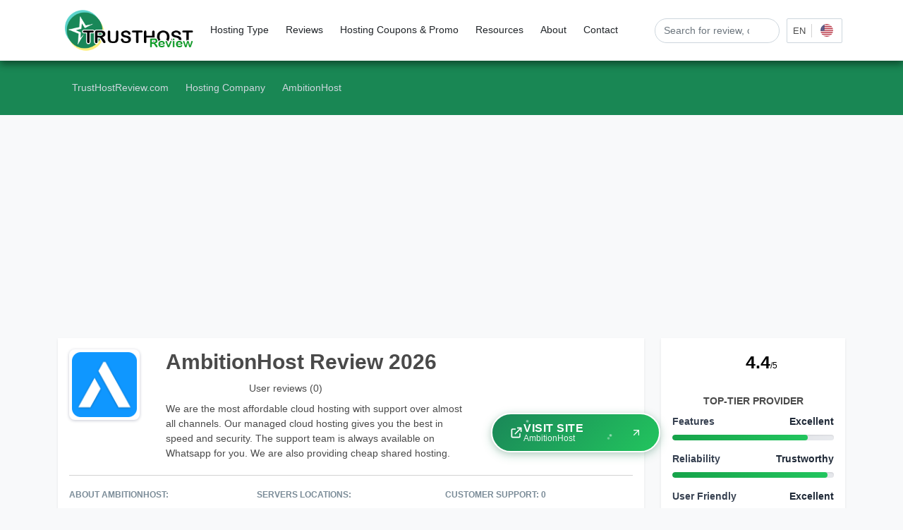

--- FILE ---
content_type: text/html; charset=UTF-8
request_url: https://trusthostreview.com/hosting-company/ambitionhost-review
body_size: 31424
content:
<!DOCTYPE html>
<html lang="en" >
<head><meta charset="UTF-8">
        <title>AmbitionHost: Latest Expert Review &amp; User(s) Rating, Jan 2026</title>
    <meta name="description" content="AmbitionHost is Best Hosting for Small Businesses. Read our review of AmbitionHost&#039;s features, reliability, support, coupons and more. Find out why it is listed as a very good hosting company.">
            <meta name="robots" content="index,follow,max-image-preview: large" />        <link rel="canonical" href="https://trusthostreview.com/hosting-company/ambitionhost-review" />
                                    <link rel="alternate" hreflang="x-default" href="https://trusthostreview.com/hosting-company/ambitionhost-review">
                    <link rel="alternate" hreflang="en" href="https://trusthostreview.com/hosting-company/ambitionhost-review">
                    <meta property="og:type" content="website">
    <meta property="og:title" content="AmbitionHost: Latest Expert Review &amp; User(s) Rating, Jan 2026">
    <meta property="og:url" content="https://trusthostreview.com/hosting-company/ambitionhost-review">
    <meta property="og:description" content="AmbitionHost is Best Hosting for Small Businesses. Read our review of AmbitionHost&#039;s features, reliability, support, coupons and more. Find out why it is listed as a very good hosting company.">
    <meta content="IE=edge" http-equiv="X-UA-Compatible">
    <meta name="viewport" content="width=device-width, initial-scale=1.0">
    <meta property="og:site_name" content="TrustHostReview.com">
    <meta property="twitter:card" content="summary">
    <meta property="twitter:description" content="AmbitionHost is Best Hosting for Small Businesses. Read our review of AmbitionHost&#039;s features, reliability, support, coupons and more. Find out why it is listed as a very good hosting company.">
    <meta property="twitter:title" content="AmbitionHost: Latest Expert Review &amp; User(s) Rating, Jan 2026">
    <link rel="shortcut icon" href="https://trusthostreview.com/favicon.ico" type="image/x-icon">
    <base url-root="https://trusthostreview.com/" current-url="https://trusthostreview.com/hosting-company/ambitionhost-review" domain="https://trusthostreview.com/"><meta property="og:image" content="https://img.trusthostreview.com/sources/logos2/ambitionhost-logo.png">    <link rel="apple-touch-icon" href="https://trusthostreview.com/assets/img/pwa/pwa-144.png">
    <meta name="theme-color" content="#ffd103" />
            <link rel="stylesheet" href="https://trusthostreview.com/assets/css/main.css">
        <meta name='impact-site-verification' value='2e65c2b2-3bdb-4d02-8179-5e8da4176ce6'>
    <meta name="google-signin-client_id" content="174499820806-gm699rh8si272ih08u09quokm3s8iu65.apps.googleusercontent.com">
    <script async src="https://pagead2.googlesyndication.com/pagead/js/adsbygoogle.js?client=ca-pub-9254473986402878"
     crossorigin="anonymous"></script>
    <link rel="manifest" href="https://trusthostreview.com/manifest.json">
    <script>
        let hasWebP = !1;
        const lzl = "lazy";

        ! function() {
            var A = new Image;
            A.onload = function() {
                hasWebP = !!(A.height > 0 && A.width > 0)
            }, A.onerror = function() {
                hasWebP = !1
            }, A.src = "[data-uri]"
        }();

        const lazyScript = (c, e) => {
            let n = document.createElement("script");
            n.async = !0, e && (n.onload = e), document.head.appendChild(n), n.src = c
        };

        const lazyCss = (e) => {
            let t = document.createElement("link");
            t.rel = "stylesheet", t.type = "text/css", t.href = e, document.getElementsByTagName("head")[0].appendChild(t)
        };
        
        function lazyImage() {
            function r(e) {
                e.onload = function() {
                    e.classList.remove(lzl), e.classList.add("lazyloaded")
                }, e.dataset.lazybg && (e.style.backgroundImage = "url(".concat(e.dataset.lazybg, ")")), e.referrerPolicy = "no-referrer", e.getAttribute("data-src") && (e.src = !hasWebP && (e.dataset.src.indexOf("googleusercontent.com") || e.dataset.src.indexOf("ggpht.com")) ? e.dataset.src.replace(/-rw$/, "") : e.dataset.src, "IntersectionObserver" in window && t.unobserve(e))
            }
            var t, e = document.querySelectorAll("." + lzl);
            if ("IntersectionObserver" in window) t = new IntersectionObserver(function(e) {
                e.forEach(function(e) {
                    0 < e.intersectionRatio && r(e.target)
                })
            }, {
                rootMargin: "0px",
                threshold: 0
            }), e.forEach(function(e) {
                t.observe(e)
            });
            else
                for (var n = 0; n < e.length; n++) r(e[n])
        }
    </script>
    <!-- Google Tag Manager -->
<script>(function(w,d,s,l,i){w[l]=w[l]||[];w[l].push({'gtm.start':
new Date().getTime(),event:'gtm.js'});var f=d.getElementsByTagName(s)[0],
j=d.createElement(s),dl=l!='dataLayer'?'&l='+l:'';j.async=true;j.src=
'https://www.googletagmanager.com/gtm.js?id='+i+dl;f.parentNode.insertBefore(j,f);
})(window,document,'script','dataLayer','GTM-KJFGHG2T');</script>
<!-- End Google Tag Manager -->
</head>

<body id="webpage" class="body-menu-pd">
    <!-- Google Tag Manager (noscript) -->
<noscript><iframe src="https://www.googletagmanager.com/ns.html?id=GTM-KJFGHG2T"
height="0" width="0" style="display:none;visibility:hidden"></iframe></noscript>
<!-- End Google Tag Manager (noscript) -->
    <header>
        <section class="header">
            <div class="container">
                <div class="row">
                    <div class="col-xl-12 px-0 px-sm-3">
                        <div class="menu position-relative">
                            <div class="menu-bar" onclick="document.body.classList.add('active');">
                                <div class="icon-menu-mobile"></div>
                            </div>
                            <a href="https://trusthostreview.com/" class="logo d-flex align-items-center" title="TrustHostReview.com">
                                <div><img src="https://trusthostreview.com/assets/img/logo.png" alt="TrustHostReview.com" width="100%" /></div>
                            </a>
                            <section class="menu-nav-coolapse">
                                <div class="menu-nav">
                                    <div class="logo-mobile position-relative">
                                        <a href="https://trusthostreview.com/" class="logo d-flex align-items-center" title="TrustHostReview.com">
                                            <div><img src="https://trusthostreview.com/assets/img/logo.png" alt="TrustHostReview.com" /></div>
                                        </a>
                                        <div class="icon-menu-close text-black" onclick="document.body.classList.remove('active');">✕</div>
                                    </div>
                                    <ul class="menu-cate">
                                        <li class="mx-md-1">
                                            <a href="https://trusthostreview.com/" title="Hosting Type" class="menu-cate__link fw-500 px-2" onclick="document.body.classList.remove('active');return false;">
                                                Hosting Type                                            </a>
                                            <i class="icon-sub"></i>
                                            <div class="sub-menu m-sub">
                                                <div class="sub-menu-wrapper container">
                                                    <div class="row">
                                                        <div class="sub-menu-col col-xl-6 col-md-8">
                                                            <div class="row">
                                                                <div class="col-label">Hosting type</div>
                                                            </div>
                                                            <div class="row">
                                                                                                                                        <div class="col-md-6">
                                                                            <a class="js-link" href="https://trusthostreview.com/shared-hosting" title="Shared Hosting">Shared Hosting</a>
                                                                        </div>
                                                                                                                                                <div class="col-md-6">
                                                                            <a class="js-link" href="https://trusthostreview.com/vps-hosting" title="VPS Hosting">VPS Hosting</a>
                                                                        </div>
                                                                                                                                                <div class="col-md-6">
                                                                            <a class="js-link" href="https://trusthostreview.com/cloud-hosting" title="Cloud Hosting">Cloud Hosting</a>
                                                                        </div>
                                                                                                                                                <div class="col-md-6">
                                                                            <a class="js-link" href="https://trusthostreview.com/dedicated-server-hosting" title="Dedicated Hosting">Dedicated Hosting</a>
                                                                        </div>
                                                                                                                                                <div class="col-md-6">
                                                                            <a class="js-link" href="https://trusthostreview.com/offshore-hosting" title="Offshore Hosting">Offshore Hosting</a>
                                                                        </div>
                                                                                                                                                <div class="col-md-6">
                                                                            <a class="js-link" href="https://trusthostreview.com/wordpress-hosting" title="WordPress Hosting">WordPress Hosting</a>
                                                                        </div>
                                                                                                                                                <div class="col-md-6">
                                                                            <a class="js-link" href="https://trusthostreview.com/top-uk-shared-hosting" title="UK Shared Hosting">UK Shared Hosting</a>
                                                                        </div>
                                                                                                                                                <div class="col-md-6">
                                                                            <a class="js-link" href="https://trusthostreview.com/managed-vps" title="Managed VPS">Managed VPS</a>
                                                                        </div>
                                                                                                                                                <div class="col-md-6">
                                                                            <a class="js-link" href="https://trusthostreview.com/web-hosting-india" title="Web Hosting India">Web Hosting India</a>
                                                                        </div>
                                                                                                                                                <div class="col-md-6">
                                                                            <a class="js-link" href="https://trusthostreview.com/vps-in-europe" title="VPS in Europe">VPS in Europe</a>
                                                                        </div>
                                                                                                                                                <div class="col-md-6">
                                                                            <a class="js-link" href="https://trusthostreview.com/cheap-vps" title="Cheap VPS">Cheap VPS</a>
                                                                        </div>
                                                                                                                                                <div class="col-md-6">
                                                                            <a class="js-link" href="https://trusthostreview.com/offshore-vps" title="Offshore VPS">Offshore VPS</a>
                                                                        </div>
                                                                                                                                                <div class="col-md-6">
                                                                            <a class="js-link" href="https://trusthostreview.com/offshore-dedicated-hosting" title="Offshore Dedicated Hosting">Offshore Dedicated Hosting</a>
                                                                        </div>
                                                                                                                                                <div class="col-md-6">
                                                                            <a class="js-link" href="https://trusthostreview.com/cdn-services" title="CDN Services">CDN Services</a>
                                                                        </div>
                                                                                                                                                <div class="col-md-6">
                                                                            <a class="js-link" href="https://trusthostreview.com/top-best-hosting-in-uk" title="Top Best Hosting Services In UK">Top Best Hosting Services In UK</a>
                                                                        </div>
                                                                                                                                                <div class="col-md-6">
                                                                            <a class="js-link" href="https://trusthostreview.com/top-best-hosting-services-in-us" title="Top Best Hosting Services  In US (VPS, Dedicated )">Top Best Hosting Services  In US (VPS, Dedicated )</a>
                                                                        </div>
                                                                                                                                                <div class="col-md-6">
                                                                            <a class="js-link" href="https://trusthostreview.com/dmca-ignored-hosting" title="DMCA Ignored Hosting">DMCA Ignored Hosting</a>
                                                                        </div>
                                                                                                                                                <div class="col-md-6">
                                                                            <a class="js-link" href="https://trusthostreview.com/managed-wordpress" title="Managed Wordpress">Managed Wordpress</a>
                                                                        </div>
                                                                                                                                    </div>
                                                        </div>
                                                        <div class="col-xl-3 col-md-4 d-none d-lg-flex flex-center ms-auto">
                                                            <img class="img-fluid lazy" alt="no result" width="270" height="185" src="[data-uri]" data-src="https://trusthostreview.com/assets/img/imgmenu/menu_stats.png">
                                                        </div>
                                                    </div>
                                                </div>
                                            </div>
                                        </li>
                                        <li class="mx-md-1">
                                            <a title="Reviews" href="https://trusthostreview.com/hosting-company" class="menu-cate__link fw-500 px-2" onclick="document.body.classList.remove('active');">
                                                Reviews                                            </a>
                                        </li>
                                        <li class="mx-md-1">
                                            <a title="Hosting Coupons & Promo" href="https://trusthostreview.com/coupons" class="menu-cate__link fw-500 px-2" onclick="document.body.classList.remove('active');">
                                                Hosting Coupons & Promo                                            </a>
                                            <i class="icon-sub"></i>
                                            <div class="sub-menu m-sub">
                                                <div class="sub-menu-wrapper container">
                                                    <div class="row">
                                                        <div class="sub-menu-col col-xl-3 col-md-4">
                                                            <div class="col-label">Coupons by Type</div>
                                                            <a class="js-link" href="https://trusthostreview.com/coupons/welcome-coupons" title="Welcome Coupons">
                                                                Welcome Coupons
                                                            </a>
                                                            <a class="js-link" href="https://trusthostreview.com/coupons/services-coupons" title="Service Coupons">
                                                                Service Coupons
                                                            </a>
                                                            <a class="js-link" href="https://trusthostreview.com/coupons/special-offers-coupons" title="Special Offers Coupons">
                                                                Special Offers
                                                            </a>
                                                            <a class="js-link" href="https://trusthostreview.com/coupons/deals-coupons" title="Deals Coupons">
                                                                Deals	
                                                            </a>
                                                        </div>
                                                        <div class="sub-menu-col col-xl-3 col-md-4">
                                                            <div class="col-label">Coupons & Promo Codes</div>
                                                            <a class="js-link" href="https://trusthostreview.com/hosting-company/hostarmada-coupons" title="HostArmada Coupons Codes">
                                                            HostArmada Coupon Codes
                                                            </a>
                                                            <a class="js-link" href="https://trusthostreview.com/hosting-company/veesp-coupons" title="Veesp Coupons Codes">
                                                            Veesp Coupon Codes
                                                            </a>
                                                            <a class="js-link" href="https://trusthostreview.com/hosting-company/verpex-coupons" title="Verpex Coupons Codes">
                                                            Verpex Coupon Codes
                                                            </a>
                                                            <a class="js-link" href="https://trusthostreview.com/hosting-company/chemicloud-coupons" title="ChemiCloud Coupons Codes">
                                                            ChemiCloud Coupon Codes
                                                            </a>
                                                            <a class="js-link" href="https://trusthostreview.com/hosting-company/bigrock-in-coupons" title="bigrock.in Coupons Codes">
                                                            bigrock.in Coupon Codes
                                                            </a>
                                                            
                                                            <a class="js-link" href="https://trusthostreview.com/coupons" title="Coupons & Promo Codes">
                                                            Coupons & Promo Codes                                                            </a>
                                                        </div>
                                                        <div class="col-xl-3 col-md-4 d-none d-lg-flex flex-center ms-auto">
                                                            <img class="img-fluid lazy" alt="menu-img-bonus.png" width="270" height="172" src="[data-uri]" data-src="https://trusthostreview.com/assets/img/imgmenu/menu_coupons.png">
                                                        </div>
                                                    </div>
                                                </div>
                                            </div>
                                        </li>
                                                                                    <li class="mx-md-1"><a title="Resources" href="https://trusthostreview.com/resources" class="menu-cate__link fw-500 px-2" onclick="document.body.classList.remove('active');">Resources</a>
                                                <i class="icon-sub"></i>
                                                <div class="sub-menu m-sub">
                                                    <div class="sub-menu-wrapper container">
                                                        <div class="row">
                                                            <div class="sub-menu-col col-xl-6 col-md-8">
                                                                <div class="col-label">Resources</div>
                                                                <a class="js-link" href="https://trusthostreview.com/blogs" title="Service Coupons">
                                                                    Blogs
                                                                </a>
                                                                <a class="js-link" href="https://trusthostreview.com/how-to" title="Welcome Coupons">
                                                                    How-To
                                                                </a>
                                                            </div>
                                                            
                                                            <div class="col-xl-3 col-md-4 d-none d-lg-flex flex-center ms-auto">
                                                            </div>
                                                        </div>
                                                    </div>
                                                </div>
                                            </li>
                                                                                <li class="mx-md-1"><a title="About" href="https://trusthostreview.com/about" class="menu-cate__link fw-500 px-2" onclick="document.body.classList.remove('active');">About</a></li>
                                        <li class="mx-md-1"><a title="Contact" href="https://trusthostreview.com/contact" class="menu-cate__link fw-500 px-2" onclick="document.body.classList.remove('active');">Contact</a></li>
                                                                            </ul>
                                </div>
                                <div class="overlay-menu" onclick="document.body.classList.remove('active');"></div>
                            </section>
                            <div class="menu-search mn-search-mb">
                                <section>
                                    <div class="menu-search-item">
                                        <div class="menu-search-item__box">
                                            <div class="menu-search-item__header d-flex align-items-center">
                                                <div class="menu-search-item__icon">
                                                    <div class="mr-2 cursor-pointer" onclick="document.body.classList.remove('active-search');">
                                                        <svg width="18" height="18" class="fill-black">
                                                            <use xlink:href="#arrowleft"></use>
                                                        </svg>
                                                    </div>
                                                </div>
                                                <form action="" method="post" class="w-100">
                                                    <div class="search-desktop px-0">
                                                        <label for="search" class="w-100 mb-0">
                                                            <input name="q" class="form-control search js-menu-search " placeholder="Search for review, coupon and more" type="text" id="search" autocomplete="off">
                                                        </label>
                                                        <button type="submit" id="btn-header-search" class="icon-search-input" aria-label="search">
                                                            <svg class="icon-search-h fill-gray" width="18" height="18">
                                                                <use xlink:href="#base_ui_ico_search"></use>
                                                            </svg>
                                                        </button>
                                                    </div>
                                                </form>
                                            </div>
                                            <div class="search-box-results search-box-results-menu" style="display:none">
                                                <div class="results"></div>
                                            </div>
                                        </div>
                                    </div>
                                </section>
                            </div>
                            <div class="menu-right">
                                <span class="menu-lang menu-right-btn flex-center js-menu-lang cursor-pointer">
                                    <span>EN</span>
                                    <div class="vr mx-2"></div>
                                    <div class="flag">
                                        <img class="thumb-image lazy" src="[data-uri]" data-src="https://trusthostreview.com/assets/img/flags/us.png" alt="United States" width="18" height="18">
                                    </div>
                                </span>
                                <div jsresult="member-menu" class="d-flex">
                                                                        </div>
                            </div>
                            <div class="icon-search js-click-search-mobile cursor-pointer" onclick="document.body.classList.add('active-search');document.querySelector('input').focus()">
                                <svg class="icon-search-h fill-black" width="24" height="24">
                                    <use xlink:href="#base_ui_ico_search"></use>
                                </svg>
                            </div>
                        </div>

                    </div>
                </div>
            </div>
        </section>
    </header>
    <main>
        <div class="section-header-dark d-none d-md-block">
    <div class="container py-2">
        <div class="row">
            <ul id="breadcrumb" class="header-breadcrumb d-flex flex-wrap mb-0" itemscope itemtype="https://schema.org/BreadcrumbList"><meta  itemprop="name" content="Navigation Bar" /><li class="item" itemprop="itemListElement" itemscope itemtype="https://schema.org/ListItem"><a itemscope itemtype="https://schema.org/WebPage" itemprop="item" itemid="https://trusthostreview.com/" href="https://trusthostreview.com/"><svg width="16" height="16"><use xlink:href="#base_ui_ico_home"></use></svg> <span itemprop="name">TrustHostReview.com</span></a><meta itemprop="position" content="1" /></li><li class="item" itemprop="itemListElement" itemscope itemtype="https://schema.org/ListItem"><a itemscope itemtype="https://schema.org/WebPage" itemprop="item" itemid="https://trusthostreview.com/hosting-company" href="https://trusthostreview.com/hosting-company"><svg width="12" height="12"><use xlink:href="#base_ui_ico_chevron_right"></use></svg> <span itemprop="name">Hosting Company</span></a><meta itemprop="position" content="2" /></li><li class="item active"><svg width="12" height="12"><use xlink:href="#base_ui_ico_chevron_right"></use></svg>AmbitionHost</li></ul>        </div>
    </div>
</div>
<div class="provider-detail-cols-wrapper pt-5 pt-md-3 position-relative ">
    <div class="container position-relative" style="z-index: 2">
        <div class="row">
            <div class="col-xl-12">
                <div class="provider-detail-info-col-wrapper js-provider-detail-overview-1">
                    <div class="mb-3">
                        <div class="row">
                            <div class="col-xl-9">
                                <div class="bg-white shadow-sm p-3 h-100">
                                    <div class="row hosting-detail-header">
                                        <div class="col-md-4 col-sx-12 col-xl-2">
                                            <div class="hosting-header-logo" style="background:#fff">
                                                <a href="https://trusthostreview.com/hosting-company/ambitionhost-review"  target="_blank" class="hosting-card-logo" title="AmbitionHost" itemprop="url">
                                                <div class="logo-rectangle">
                                                        <img class="lazy" src="[data-uri]" data-src="https://img.trusthostreview.com/sources/logos2/ambitionhost-logo.png" alt="AmbitionHost" src="[data-uri]">
                                                                                                            </div>
                                                    
                                                </a>
                                            </div>
                                        </div>
                                        <div class="col-md-8 col-sx-12 col-xl-10">
                                            <div class="d-flex">
                                                <h1 class="csn-detail-title mt-2 mt-lg-0 text-truncate">AmbitionHost Review 2026</h1>
                                                                                                <div class="ms-auto">
                                                </div>
                                            </div>
                                            <div class="csn-detail-user-score d-flex align-items-center cursor-pointer js-tp-rated-by-user">
                                                <div class="review-rating-stars me-2">
                                                    <div class="active" style="width:0%">
                                                        <svg width="22" height="22">
                                                            <use xlink:href="#base_ui_ico_rating_star"></use>
                                                        </svg>
                                                        <svg width="22" height="22">
                                                            <use xlink:href="#base_ui_ico_rating_star"></use>
                                                        </svg><svg width="22" height="22">
                                                            <use xlink:href="#base_ui_ico_rating_star"></use>
                                                        </svg><svg width="22" height="22">
                                                            <use xlink:href="#base_ui_ico_rating_star"></use>
                                                        </svg><svg width="22" height="22">
                                                            <use xlink:href="#base_ui_ico_rating_star"></use>
                                                        </svg>
                                                    </div>
                                                    <div class="inactive">
                                                        <svg width="22" height="22">
                                                            <use xlink:href="#base_ui_ico_rating_star"></use>
                                                        </svg><svg width="22" height="22">
                                                            <use xlink:href="#base_ui_ico_rating_star"></use>
                                                        </svg><svg width="22" height="22">
                                                            <use xlink:href="#base_ui_ico_rating_star"></use>
                                                        </svg><svg width="22" height="22">
                                                            <use xlink:href="#base_ui_ico_rating_star"></use>
                                                        </svg><svg width="22" height="22">
                                                            <use xlink:href="#base_ui_ico_rating_star"></use>
                                                        </svg>
                                                    </div>
                                                </div>
                                                <div class="d-flex align-items-center">
                                                    User reviews (0)                                                    <svg width="12" height="12" class="ms-1">
                                                        <use xlink:href="#base_ui_ico_chevron_down"></use>
                                                    </svg>
                                                </div>
                                            </div>
                                            <div class="row mt-2">
                                                <div class="col-12 col-xl-8">
                                                     We are the most affordable cloud hosting with support over almost all channels. Our managed cloud hosting gives you the best in speed and security. The support team is always available on Whatsapp for you. We are also providing cheap shared hosting.                                                                                                     </div>
                                                                                                <div class="col-12 col-xl-4">
                                                    <div class="hosting-card-cta row gx-2 order-1 order-xl-0 block-center">
                                                                                                                    <div class="col col-md-12 col-xl-12 mt-3">
                                                                                                                                    <a href="https://trusthostreview.com/visitsite/ambitionhost" rel="nofollow" target="_blank" class="action-button-primary" title="Visit Site">
                                                                        <div class="action-button-content">
                                                                            <div class="action-button-icon">
                                                                                <svg width="20" height="20" viewBox="0 0 24 24" fill="none">
                                                                                    <path d="M10 6H6a2 2 0 00-2 2v10a2 2 0 002 2h10a2 2 0 002-2v-4M14 4h6m0 0v6m0-6L10 14" stroke="currentColor" stroke-width="2" stroke-linecap="round" stroke-linejoin="round"/>
                                                                                </svg>
                                                                            </div>
                                                                            <div class="action-button-text">
                                                                                <span class="primary-text">Visit Site</span>
                                                                                <span class="secondary-text">AmbitionHost</span>
                                                                            </div>
                                                                            <div class="action-button-arrow">
                                                                                <svg width="16" height="16" viewBox="0 0 24 24" fill="none">
                                                                                    <path d="M7 17L17 7M17 7H7M17 7V17" stroke="currentColor" stroke-width="2" stroke-linecap="round" stroke-linejoin="round"/>
                                                                                </svg>
                                                                            </div>
                                                                        </div>
                                                                        <div class="action-button-effects">
                                                                            <div class="action-button-pulse"></div>
                                                                            <div class="action-button-sparkles">
                                                                                <span></span>
                                                                                <span></span>
                                                                                <span></span>
                                                                            </div>
                                                                        </div>
                                                                    </a>
                                                                                                                            </div>
                                                                                                            </div>
                                                    
                                                    <div class="row gx-2 pt-3">
                                                        <div class="hosting-main-couppon flex-center">
                                                            <div class="hosting-card-couppon">
                                                                                                                            </div>
                                                        </div>
                                                    </div>
                                                </div>
                                                                                            </div>
                                            
                                        </div>
                                        <div class="col-12 hr"> <hr /></div>
                                        <div class="row">
                                        <div class="col-12 col-md-4 info-card">
                                            <div class="hosting-card-label-small mb-3"> About AmbitionHost:</div>
                                            <div class="block_content">
                                                <div class="col-12 tb-tr">
                                                                                                        <div class="tb-row">
                                                        <div class="d-flex">
                                                            <div class="tb-name fw-600 flex-shrink-0 me-2">Owner/CEO:</div>
                                                            <div class="tb-desc">
                                                                N/A                                                            </div>
                                                        </div>
                                                    </div>
                                                                                                                                                                                                                                                                    <div class="tb-row">
                                                        <div class="d-flex">
                                                            <div class="tb-name fw-600 flex-shrink-0 me-2">Email:</div>
                                                            <div class="tb-desc">
                                                                <a href="/cdn-cgi/l/email-protection#82ccadc3" title="Send email to AmbitionHost">N/A</a>
                                                            </div>
                                                        </div>
                                                    </div>
                                                                                                                                                            <div class="tb-row">
                                                        <div class="d-flex">
                                                            <div class="tb-name fw-600 flex-shrink-0 me-2">Address:</div>
                                                            <div class="tb-desc">
                                                                N/A                                                            </div>
                                                        </div>
                                                    </div>
                                                                                                    </div>
                                            </div>

                                            </div>
                                            <div class="col-12 col-md-4 info-card">
                                            <div class="hosting-card-label-small mb-3">Servers Locations:</div>
                                                <div class="servers_locations block_content">
                                                    <ul>
                                                                                                                                                                    </ul>
                                                    <div id="full-locations" class="d-none">
                                                        <div class="col-12 info-card p-3">
                                                        <div class="hosting-card-label-small mb-3">Servers Locations: 0</div>
                                                            <div class="servers_locations block_content">
                                                                <ul>
                                                                                                                                    </ul>
                                                            </div>
                                                        </div>
                                                    </div>
                                                </div>
                                            </div>
                                            <div class="col-12 col-md-4 info-card">
                                                <div class="hosting-card-label-small mb-3">Customer Support: 0</div>
                                                <div class="servers_locations block_content row">
                                                                                                                                                                                                                    <div class="col-xl-6 mb-1">
                                                            <div class="csn-card-st-item">
                                                                <div class="flag-check position-relative flex-shrink-0 mx-auto w-fit-content">
                                                                    <svg class="fill-gray mx-1" width="35" height="35">
                                                                        <use xlink:href="#base_ui_ico_livechat"></use>
                                                                    </svg>
                                                                    <span class="bullet bg-white flex-center">
                                                                        <svg width="16" height="16" class="fill-red">
                                                                            <use xlink:href="#icon-cross"></use>
                                                                        </svg>
                                                                    </span>
                                                                </div>
                                                                <div class="fs-12">No live chat</div>
                                                            </div>
                                                        </div>
                                                                                                        <div class="col-xl-6 mb-1">
                                                        <div class="csn-card-st-item">
                                                            <div class="flag-check position-relative flex-shrink-0 mx-auto w-fit-content">
                                                                <span class="flag-icon-circle me-0 wh30">
                                                                    <img width="30" height="30" class="thumb-cover rounded-circle lazy" data-src="https://trusthostreview.com/assets/img/flags/us.png" alt="United States" src="[data-uri]">
                                                                </span>
                                                                                                                                    <span class="bullet bg-white flex-center">
                                                                        <svg width="16" height="16" class="fill-green">
                                                                            <use xlink:href="#icon-check"></use>
                                                                        </svg>
                                                                    </span>
                                                                                                                            </div>
                                                            <div class="fs-12">
                                                                                                                                    United States Accepted                                                                                                                            </div>
                                                        </div>
                                                    </div>
                                                </div>
                                            </div>
                                        </div>
                                    </div>
                                   
                                </div>
                            </div>
                            <div class="info-col-buttons col-md-6 col-xl-3">
                                <div class="p-3 bg-white shadow-sm h-100">
                                    <div class="text-center mb-2">
                                        <div class="flex-center csn-expert-avg-wrap level-5">
                                            <svg width="64" height="64" class="fill-white csn-expert-icon-s">
                                                <use xlink:href="#icon-olive-left"></use>
                                            </svg>
                                            <svg height="24" width="24" class="level-5 csn-expert-icon-c">
                                                <use xlink:href="#reputation_ico_very_good"></use>
                                            </svg>
                                            <span class="csn-expert-avg flex-center">
                                                <div class="fw-bold mb-3">4.4<span class="fw-normal fs-12">/5</span></div>
                                            </span>
                                            <svg width="64" height="64" class="fill-white csn-expert-icon-e">
                                                <use xlink:href="#icon-olive-right"></use>
                                            </svg>
                                        </div>
                                        <div class="text-uppercase fw-700">
                                            Top-Tier Provider                                        </div>
                                    </div>

                                    <div class="provider-detail-reputation-card">
                                        <div class="provider-detail-reputation-details">
                                                                                                                                                                                            <div class="mb-3">
                                                    <div class="rating-row d-flex align-items-center justify-content-between mb-2">
                                                        <span class="rating-category">
                                                            Features                                                        </span>
                                                        <span class="rating-score">
                                                            <strong>Excellent</strong>
                                                        </span>
                                                    </div>
                                                    <div class="rating-progress">
                                                        <div class="rating-progress-fill level-bg-5" style="width: 84%"></div>
                                                    </div>
                                                </div>
                                                                                                                                                                                                                                            <div class="mb-3">
                                                    <div class="rating-row d-flex align-items-center justify-content-between mb-2">
                                                        <span class="rating-category">
                                                            Reliability                                                        </span>
                                                        <span class="rating-score">
                                                            <strong>Trustworthy</strong>
                                                        </span>
                                                    </div>
                                                    <div class="rating-progress">
                                                        <div class="rating-progress-fill level-bg-5" style="width: 96%"></div>
                                                    </div>
                                                </div>
                                                                                                                                                                                                                                            <div class="mb-3">
                                                    <div class="rating-row d-flex align-items-center justify-content-between mb-2">
                                                        <span class="rating-category">
                                                            User Friendly                                                        </span>
                                                        <span class="rating-score">
                                                            <strong>Excellent</strong>
                                                        </span>
                                                    </div>
                                                    <div class="rating-progress">
                                                        <div class="rating-progress-fill level-bg-5" style="width: 90%"></div>
                                                    </div>
                                                </div>
                                                                                                                                                                                                                                            <div class="mb-3">
                                                    <div class="rating-row d-flex align-items-center justify-content-between mb-2">
                                                        <span class="rating-category">
                                                            Support                                                        </span>
                                                        <span class="rating-score">
                                                            <strong>Excellent</strong>
                                                        </span>
                                                    </div>
                                                    <div class="rating-progress">
                                                        <div class="rating-progress-fill level-bg-5" style="width: 98%"></div>
                                                    </div>
                                                </div>
                                                                                                                                                                                                                                            <div class="mb-3">
                                                    <div class="rating-row d-flex align-items-center justify-content-between mb-2">
                                                        <span class="rating-category">
                                                            Price                                                        </span>
                                                        <span class="rating-score">
                                                            <strong>Very affordable</strong>
                                                        </span>
                                                    </div>
                                                    <div class="rating-progress">
                                                        <div class="rating-progress-fill level-bg-5" style="width: 84%"></div>
                                                    </div>
                                                </div>
                                                                                                                                                                                                                                            <div class="mb-3">
                                                    <div class="rating-row d-flex align-items-center justify-content-between mb-2">
                                                        <span class="rating-category">
                                                            Promotion                                                        </span>
                                                        <span class="rating-score">
                                                            <strong>Very generous</strong>
                                                        </span>
                                                    </div>
                                                    <div class="rating-progress">
                                                        <div class="rating-progress-fill level-bg-5" style="width: 94%"></div>
                                                    </div>
                                                </div>
                                                                                                                                                                                                                                            <div class="mb-3">
                                                    <div class="rating-row d-flex align-items-center justify-content-between mb-2">
                                                        <span class="rating-category">
                                                            Other Factors                                                        </span>
                                                        <span class="rating-score">
                                                            <strong>Average</strong>
                                                        </span>
                                                    </div>
                                                    <div class="rating-progress">
                                                        <div class="rating-progress-fill level-bg-3" style="width: 50%"></div>
                                                    </div>
                                                </div>
                                                                                                                                    </div>
                                    </div>

                                </div>
                            </div>
                        </div>
                    </div>
                </div>
            </div>
            <div class="col-xl-12">
                <div class="homepage-section-content" >
                    <div class="inner-cols row">
    <div class="col-xl-8 mb-3">
        <div class="p-3">
                    <div class="col-12 mb-4">
                <div class="author-info-card">
                    <div class="author-avatar-section">
                        <a title="Pimploy Sinakorn" class="author-avatar-link" href="https://trusthostreview.com/team/pimploy-sinakorn">
                            <img alt="Pimploy Sinakorn" class="author-avatar lazy" width="64" height="64" src="[data-uri]" data-src="https://img.trusthostreview.com/sources/avatars/164cca8b687d42_0.jpg">
                        </a>
                    </div>
                    <div class="author-details-section">
                        <div class="author-label">
                            <svg width="16" height="16" class="me-1">
                                <use xlink:href="#base_ui_ico_user_check"></use>
                            </svg>
                            Author                        </div>
                        <h4 class="author-name">
                            <a title="Pimploy Sinakorn" class="author-name-link" href="https://trusthostreview.com/team/pimploy-sinakorn">
                                Pimploy Sinakorn                            </a>
                        </h4>
                        <div class="author-meta">
                            <svg width="14" height="14" class="me-1">
                                <use xlink:href="#base_ui_ico_calendar"></use>
                            </svg>
                            <span class="author-meta-text">
                                Last updated: <strong>07 February 2025</strong>
                            </span>
                        </div>
                    </div>
                </div>
            </div>
        
                        <div class="provider-detail-box-description typography">
            <div class="row">
                <div class="provider-detail-description typo-contaiter typo-container-h200">
                    <div class="typography js-typo">
                                            </div>
                </div>
            </div>
            
            <div class="row hosting-banner-wrap mt-3 mb-4 box_shadow bg-white">
                <div class="hosting-banner">
                    <div class="title-notes">
                        <h3>AmbitionHost</h3>
                        <div class="notes"> We are the most affordable cloud hosting with support over almost all channels. Our managed cloud hosting gives you the best in speed and security. The support team is always available on Whatsapp for you. We are also providing cheap shared hosting. </div>
                    </div>
                    <a target="_blank" href="https://trusthostreview.com/hosting-company/ambitionhost-review"  class="banner-logo">
                        <img class="lazy" src="[data-uri]" data-src="https://img.trusthostreview.com/sources/logos2/ambitionhost-logo.png" alt="AmbitionHost" src="[data-uri]" width="150">
                    </a>
                    <a class="btn btn-push fill medium" href="https://trusthostreview.com/visitsite/ambitionhost" rel="nofollow" title="Visit Site" target="_blank">
                        Visit Site                    </a>
                </div>
            </div>
            

            
                        <div class="typography">
                <div class="pros-cons-section mb-5">
                    <div class="section-header text-center mb-4">
                        <h2 class="section-title fs-2 fw-bold text-dark mb-3">
                            <svg width="32" height="32" class="me-2 text-primary">
                                <use xlink:href="#base_ui_ico_scale"></use>
                            </svg>
                            Pros and Cons                        </h2>
                        <p class="section-description text-muted fs-16 mb-0 mx-auto" style="max-width: 600px;">
                            Here are the pros and cons of using AmbitionHost as your hosting platform.                        </p>
                    </div>

                    <div class="pros-cons-container">
                        <div class="row g-4">
                            <!-- Pros Section -->
                                                        <div class="col-lg-6">
                                <div class="pros-card h-100">
                                    <div class="card-header-pros d-flex align-items-center mb-4">
                                        <div class="pros-icon-wrapper me-3">
                                            <svg width="24" height="24" class="text-success">
                                                <use xlink:href="#base_ui_ico_thumb_up"></use>
                                            </svg>
                                        </div>
                                        <h3 class="pros-title fs-5 fw-bold text-success mb-0">
                                            <svg width="20" height="20" class="me-2">
                                                <use xlink:href="#base_ui_ico_trending_up"></use>
                                            </svg>
                                            Positives                                        </h3>
                                    </div>
                                    <div class="pros-list">
                                                                                <div class="pros-item d-flex align-items-start mb-3 p-3 rounded-3 bg-success-light">
                                            <div class="pros-bullet me-3 mt-1">
                                                <svg width="16" height="16" class="text-success">
                                                    <use xlink:href="#base_ui_ico_checkmark"></use>
                                                </svg>
                                            </div>
                                            <div class="pros-content flex-grow-1">
                                                <span class="fw-medium text-dark">Fast loading times</span>
                                            </div>
                                        </div>
                                                                                <div class="pros-item d-flex align-items-start mb-3 p-3 rounded-3 bg-success-light">
                                            <div class="pros-bullet me-3 mt-1">
                                                <svg width="16" height="16" class="text-success">
                                                    <use xlink:href="#base_ui_ico_checkmark"></use>
                                                </svg>
                                            </div>
                                            <div class="pros-content flex-grow-1">
                                                <span class="fw-medium text-dark">Reliable uptime</span>
                                            </div>
                                        </div>
                                                                                <div class="pros-item d-flex align-items-start mb-3 p-3 rounded-3 bg-success-light">
                                            <div class="pros-bullet me-3 mt-1">
                                                <svg width="16" height="16" class="text-success">
                                                    <use xlink:href="#base_ui_ico_checkmark"></use>
                                                </svg>
                                            </div>
                                            <div class="pros-content flex-grow-1">
                                                <span class="fw-medium text-dark">Responsive customer support</span>
                                            </div>
                                        </div>
                                                                                <div class="pros-item d-flex align-items-start mb-3 p-3 rounded-3 bg-success-light">
                                            <div class="pros-bullet me-3 mt-1">
                                                <svg width="16" height="16" class="text-success">
                                                    <use xlink:href="#base_ui_ico_checkmark"></use>
                                                </svg>
                                            </div>
                                            <div class="pros-content flex-grow-1">
                                                <span class="fw-medium text-dark">User-friendly interface</span>
                                            </div>
                                        </div>
                                                                                <div class="pros-item d-flex align-items-start mb-3 p-3 rounded-3 bg-success-light">
                                            <div class="pros-bullet me-3 mt-1">
                                                <svg width="16" height="16" class="text-success">
                                                    <use xlink:href="#base_ui_ico_checkmark"></use>
                                                </svg>
                                            </div>
                                            <div class="pros-content flex-grow-1">
                                                <span class="fw-medium text-dark">Scalable resources</span>
                                            </div>
                                        </div>
                                                                            </div>
                                </div>
                            </div>
                            
                            <!-- Cons Section -->
                                                        <div class="col-lg-6">
                                <div class="cons-card h-100">
                                    <div class="card-header-cons d-flex align-items-center mb-4">
                                        <div class="cons-icon-wrapper me-3">
                                            <svg width="24" height="24" class="text-danger">
                                                <use xlink:href="#base_ui_ico_warning"></use>
                                            </svg>
                                        </div>
                                        <h3 class="cons-title fs-5 fw-bold text-danger mb-0">
                                            <svg width="20" height="20" class="me-2">
                                                <use xlink:href="#base_ui_ico_trending_down"></use>
                                            </svg>
                                            Negatives                                        </h3>
                                    </div>
                                    <div class="cons-list">
                                                                                <div class="cons-item d-flex align-items-start mb-3 p-3 rounded-3 bg-danger-light">
                                            <div class="cons-bullet me-3 mt-1">
                                                <svg width="16" height="16" class="text-danger">
                                                    <use xlink:href="#base_ui_ico_minus"></use>
                                                </svg>
                                            </div>
                                            <div class="cons-content flex-grow-1">
                                                <span class="fw-medium text-dark">Higher pricing</span>
                                            </div>
                                        </div>
                                                                                <div class="cons-item d-flex align-items-start mb-3 p-3 rounded-3 bg-danger-light">
                                            <div class="cons-bullet me-3 mt-1">
                                                <svg width="16" height="16" class="text-danger">
                                                    <use xlink:href="#base_ui_ico_minus"></use>
                                                </svg>
                                            </div>
                                            <div class="cons-content flex-grow-1">
                                                <span class="fw-medium text-dark">Limited storage on basic plans</span>
                                            </div>
                                        </div>
                                                                                <div class="cons-item d-flex align-items-start mb-3 p-3 rounded-3 bg-danger-light">
                                            <div class="cons-bullet me-3 mt-1">
                                                <svg width="16" height="16" class="text-danger">
                                                    <use xlink:href="#base_ui_ico_minus"></use>
                                                </svg>
                                            </div>
                                            <div class="cons-content flex-grow-1">
                                                <span class="fw-medium text-dark">Occasional server issues</span>
                                            </div>
                                        </div>
                                                                                <div class="cons-item d-flex align-items-start mb-3 p-3 rounded-3 bg-danger-light">
                                            <div class="cons-bullet me-3 mt-1">
                                                <svg width="16" height="16" class="text-danger">
                                                    <use xlink:href="#base_ui_ico_minus"></use>
                                                </svg>
                                            </div>
                                            <div class="cons-content flex-grow-1">
                                                <span class="fw-medium text-dark">Complex setup for beginners</span>
                                            </div>
                                        </div>
                                                                                <div class="cons-item d-flex align-items-start mb-3 p-3 rounded-3 bg-danger-light">
                                            <div class="cons-bullet me-3 mt-1">
                                                <svg width="16" height="16" class="text-danger">
                                                    <use xlink:href="#base_ui_ico_minus"></use>
                                                </svg>
                                            </div>
                                            <div class="cons-content flex-grow-1">
                                                <span class="fw-medium text-dark">Lack of advanced features</span>
                                            </div>
                                        </div>
                                                                            </div>
                                </div>
                            </div>
                                                    </div>
                    </div>
                </div>
            </div>
                                    <div class="interesting-facts-section mb-5">
                <div class="facts-header text-center mb-4">
                    <h2 class="facts-title fs-2 fw-bold text-dark mb-3">
                        <svg width="32" height="32" class="me-2 text-warning">
                            <use xlink:href="#base_ui_ico_star"></use>
                        </svg>
                        Interesting facts                    </h2>
                    <p class="facts-subtitle text-muted fs-16 mb-0">
                        Discover the unique features that make AmbitionHost stand out
                    </p>
                </div>

                <div class="facts-container">
                    <div class="row g-3">
                                                <div class="col-md-6 col-lg-4">
                            <div class="fact-card h-100 p-4 bg-gradient-warning rounded-4 shadow-sm hover-lift">
                                <div class="fact-row d-flex align-items-start gap-3">
                                    <div class="fact-icon flex-shrink-0">
                                        <div class="icon-wrapper d-inline-flex align-items-center justify-content-center bg-warning rounded-circle" style="width: 48px; height: 48px;">
                                            <svg width="24" height="24" class="text-white">
                                                <use xlink:href="#base_ui_ico_pin"></use>
                                            </svg>
                                        </div>
                                    </div>
                                    <div class="fact-content flex-1">
                                        <p class="fact-text mb-0 fs-16 fw-medium text-dark lh-base" title="Offers free SSL certificates">
                                            Offers free SSL certificates                                        </p>
                                    </div>
                                </div>
                            </div>
                        </div>
                                                <div class="col-md-6 col-lg-4">
                            <div class="fact-card h-100 p-4 bg-gradient-warning rounded-4 shadow-sm hover-lift">
                                <div class="fact-row d-flex align-items-start gap-3">
                                    <div class="fact-icon flex-shrink-0">
                                        <div class="icon-wrapper d-inline-flex align-items-center justify-content-center bg-warning rounded-circle" style="width: 48px; height: 48px;">
                                            <svg width="24" height="24" class="text-white">
                                                <use xlink:href="#base_ui_ico_money"></use>
                                            </svg>
                                        </div>
                                    </div>
                                    <div class="fact-content flex-1">
                                        <p class="fact-text mb-0 fs-16 fw-medium text-dark lh-base" title="Provides daily backups">
                                            Provides daily backups                                        </p>
                                    </div>
                                </div>
                            </div>
                        </div>
                                                <div class="col-md-6 col-lg-4">
                            <div class="fact-card h-100 p-4 bg-gradient-warning rounded-4 shadow-sm hover-lift">
                                <div class="fact-row d-flex align-items-start gap-3">
                                    <div class="fact-icon flex-shrink-0">
                                        <div class="icon-wrapper d-inline-flex align-items-center justify-content-center bg-warning rounded-circle" style="width: 48px; height: 48px;">
                                            <svg width="24" height="24" class="text-white">
                                                <use xlink:href="#base_ui_ico_rating_star"></use>
                                            </svg>
                                        </div>
                                    </div>
                                    <div class="fact-content flex-1">
                                        <p class="fact-text mb-0 fs-16 fw-medium text-dark lh-base" title="Supports multiple programming languages">
                                            Supports multiple programming languages                                        </p>
                                    </div>
                                </div>
                            </div>
                        </div>
                                                <div class="col-md-6 col-lg-4">
                            <div class="fact-card h-100 p-4 bg-gradient-warning rounded-4 shadow-sm hover-lift">
                                <div class="fact-row d-flex align-items-start gap-3">
                                    <div class="fact-icon flex-shrink-0">
                                        <div class="icon-wrapper d-inline-flex align-items-center justify-content-center bg-warning rounded-circle" style="width: 48px; height: 48px;">
                                            <svg width="24" height="24" class="text-white">
                                                <use xlink:href="#base_ui_ico_search"></use>
                                            </svg>
                                        </div>
                                    </div>
                                    <div class="fact-content flex-1">
                                        <p class="fact-text mb-0 fs-16 fw-medium text-dark lh-base" title="Has a 30-day money-back guarantee">
                                            Has a 30-day money-back guarantee                                        </p>
                                    </div>
                                </div>
                            </div>
                        </div>
                                                <div class="col-md-6 col-lg-4">
                            <div class="fact-card h-100 p-4 bg-gradient-warning rounded-4 shadow-sm hover-lift">
                                <div class="fact-row d-flex align-items-start gap-3">
                                    <div class="fact-icon flex-shrink-0">
                                        <div class="icon-wrapper d-inline-flex align-items-center justify-content-center bg-warning rounded-circle" style="width: 48px; height: 48px;">
                                            <svg width="24" height="24" class="text-white">
                                                <use xlink:href="#base_ui_ico_terms_of_use"></use>
                                            </svg>
                                        </div>
                                    </div>
                                    <div class="fact-content flex-1">
                                        <p class="fact-text mb-0 fs-16 fw-medium text-dark lh-base" title="Uses SSD storage">
                                            Uses SSD storage                                        </p>
                                    </div>
                                </div>
                            </div>
                        </div>
                                            </div>
                </div>
            </div>
                          
            <div class="rating-breakdown-vertical">
                <div class="rating-intro-section">
                    <h2 class="rating-intro-title">
                        AmbitionHost's rating                        <span class="rating-intro-badge level-cl-5">
                            Top-Tier Provider                        </span>
                    </h2>
                    <div class="rating-intro-content">
                        <p class="rating-intro-text">We rate features of services on a scale of 1 to 5, with 1 being the lowest rating and 5 being the highest rating. We also take into account the opinions of other users when rating features. We read user reviews and feedback to get a sense of how other people are using the features and what they think of them.</p>
                        <p class="rating-intro-subtext">Strong reputation and consistent customer trust. Mature operations, transparent terms, and reliable support—well-suited for business-critical hosting.</p>
                    </div>
                </div>

                                <div class="rating-items-container">
                    <div class="rating-item-vertical">
                        <div class="rating-item-header">
                            <span class="rating-parameter-label">Features</span>
                            <div class="rating-score-display">
                                <span class="rating-score-number">4.2</span>
                                <span class="rating-score-max">/5</span>
                                <span class="rating-level-tag level-cl-5">
                                    Excellent                                </span>
                            </div>
                        </div>
                        <div class="rating-item-content">
                            <p class="rating-explanation">
                                We see <b>AmbitionHost</b> as very strong on <b>features</b>. It usually includes most things people need: <b>free SSL</b>, <b>automatic backups</b>, easy website setup, and good security like <b>DDoS protection</b> and <b>malware scanning</b>. Performance options such as <b>SSD/NVMe</b>, <b>caching</b>, and a <b>CDN</b> are commonly available. Important tools like <b>staging</b> (test site) and <b>one-click restore</b> are clear and easy to use, with fewer forced <b>add-ons</b>.                            </p>
                        </div>
                    </div>

                    <div class="rating-item-vertical">
                        <div class="rating-item-header">
                            <span class="rating-parameter-label">Reliability</span>
                            <div class="rating-score-display">
                                <span class="rating-score-number">4.8</span>
                                <span class="rating-score-max">/5</span>
                                <span class="rating-level-tag level-cl-5">
                                    Trustworthy                                </span>
                            </div>
                        </div>
                        <div class="rating-item-content">
                            <p class="rating-explanation">
                                We consider <b>AmbitionHost</b> highly reliable. It is a well-known provider with a long track record, clear company information, and stable operations. It usually has a strong presence in many regions (or is a top local brand) and earns consistent trust from customers across major review platforms. Problems may happen, but communication and fixes are typically fast and professional.                            </p>
                        </div>
                    </div>

                    <div class="rating-item-vertical">
                        <div class="rating-item-header">
                            <span class="rating-parameter-label">User Experience</span>
                            <div class="rating-score-display">
                                <span class="rating-score-number">4.5</span>
                                <span class="rating-score-max">/5</span>
                                <span class="rating-level-tag level-cl-5">
                                    Excellent                                </span>
                            </div>
                        </div>
                        <div class="rating-item-content">
                            <p class="rating-explanation">
                                We find <b>AmbitionHost</b> extremely <b>user friendly</b>. Setup is simple, the dashboard is clean, and common tasks (buying a plan, connecting a domain, installing WordPress, creating email) are easy. Tools like <b>cPanel</b>/<b>Plesk</b>, <b>one-click install</b>, <b>staging</b>, and <b>auto SSL</b> work smoothly, with clear guides and helpful error messages. Most users can manage hosting without technical help.                            </p>
                        </div>
                    </div>

                    <div class="rating-item-vertical">
                        <div class="rating-item-header">
                            <span class="rating-parameter-label">Support</span>
                            <div class="rating-score-display">
                                <span class="rating-score-number">4.9</span>
                                <span class="rating-score-max">/5</span>
                                <span class="rating-level-tag level-cl-5">
                                    Excellent                                </span>
                            </div>
                        </div>
                        <div class="rating-item-content">
                            <p class="rating-explanation">
                                 We rate <b>AmbitionHost</b> excellent for <b>support</b>. Help is available <b>24/7</b> via <b>live chat</b> and <b>tickets</b> (often also phone). Replies are fast, answers are clear, and issues are solved end-to-end (not just copy-paste). We also see strong <b>knowledge base</b> guides and good incident communication, so customers feel genuinely supported.                            </p>
                        </div>
                    </div>

                    <div class="rating-item-vertical">
                        <div class="rating-item-header">
                            <span class="rating-parameter-label">Pricing</span>
                            <div class="rating-score-display">
                                <span class="rating-score-number">4.2</span>
                                <span class="rating-score-max">/5</span>
                                <span class="rating-level-tag level-cl-5">
                                    Very affordable                                </span>
                            </div>
                        </div>
                        <div class="rating-item-content">
                            <p class="rating-explanation">
                                We consider <b>AmbitionHost</b> excellent on <b>price</b> when the total cost is truly fair. The advertised price matches what most users actually pay, renewal rates are reasonable, and key needs like <b>SSL</b>, <b>backups</b>, and basic security are included instead of sold as expensive <b>add-ons</b>. Billing is clear, and there are no surprise fees.                            </p>
                        </div>
                    </div>

                    <div class="rating-item-vertical">
                        <div class="rating-item-header">
                            <span class="rating-parameter-label">Promotions</span>
                            <div class="rating-score-display">
                                <span class="rating-score-number">4.7</span>
                                <span class="rating-score-max">/5</span>
                                <span class="rating-level-tag level-cl-5">
                                    Very generous                                </span>
                            </div>
                        </div>
                        <div class="rating-item-content">
                            <p class="rating-explanation">
                                Discounts are real, easy to apply, and clearly explained (what plan, how long, and renewal price). Coupons work reliably at checkout, and key deals are not hidden behind long terms. We also see fair conditions—no confusing restrictions, and the promo still offers strong value after considering renewal pricing.                            </p>
                        </div>
                    </div>

                    <div class="rating-item-vertical">
                        <div class="rating-item-header">
                            <span class="rating-parameter-label">Other Factors</span>
                            <div class="rating-score-display">
                                <span class="rating-score-number">2.5</span>
                                <span class="rating-score-max">/5</span>
                                <span class="rating-level-tag level-cl-3">
                                    Average                                </span>
                            </div>
                        </div>
                        <div class="rating-item-content">
                            <p class="rating-explanation">
                                We score <b>AmbitionHost</b> a 3 when the provider looks normal but not fully proven in “business behavior.” Policies exist but may be hard to read, incomplete, or scattered. There may be mixed signals on refunds, unclear <b>resource limits</b>, or limited incident communication. Nothing is “fatal,” but we can’t call it best-in-class.                            </p>
                        </div>
                    </div>
                </div>
                            </div>
            <div class="row">
                <div class="typography">
                                    </div>
            </div>
        </div>
                <div class="homepage-section-content mb-3" itemscope itemtype="https://schema.org/FAQPage">
            <div class="container">
                <div class="row">
                    <div class="col-xl-12 mx-auto">
                        <div class="heading-underline text-center fs-32 my-5">
                            <h3 class="fs-1" itemprop="name">AmbitionHost's FAQs</h3>
                        </div>
                        <div>
                                                            <div class="expandable-box-large my-2" itemscope itemprop="mainEntity" itemtype="https://schema.org/Question">
                                    <div class="expandable-box-large-header d-flex align-items-center js-collapse-faq" itemprop="name">
                                        <strong class="fw-500">How do I register a domain name with AmbitionHost?</strong>
                                        <svg width="20" height="20" class="down ms-auto flex-shrink-0">
                                            <use xlink:href="#base_ui_ico_chevron_down"></use>
                                        </svg>
                                    </div>
                                    <div class="expandable-box-large-content pb-3" itemscope itemprop="acceptedAnswer" itemtype="https://schema.org/Answer">
                                        <div class="typography" itemprop="text">
                                            <p>Visit our website, search for your desired domain, and follow the simple registration process.</p>                                        </div>
                                    </div>
                                </div>
                                                            <div class="expandable-box-large my-2" itemscope itemprop="mainEntity" itemtype="https://schema.org/Question">
                                    <div class="expandable-box-large-header d-flex align-items-center js-collapse-faq" itemprop="name">
                                        <strong class="fw-500">What payment methods does AmbitionHost accept?</strong>
                                        <svg width="20" height="20" class="down ms-auto flex-shrink-0">
                                            <use xlink:href="#base_ui_ico_chevron_down"></use>
                                        </svg>
                                    </div>
                                    <div class="expandable-box-large-content pb-3" itemscope itemprop="acceptedAnswer" itemtype="https://schema.org/Answer">
                                        <div class="typography" itemprop="text">
                                            <p>We accept major credit cards, PayPal, and wire transfers.</p>                                        </div>
                                    </div>
                                </div>
                                                            <div class="expandable-box-large my-2" itemscope itemprop="mainEntity" itemtype="https://schema.org/Question">
                                    <div class="expandable-box-large-header d-flex align-items-center js-collapse-faq" itemprop="name">
                                        <strong class="fw-500">How can I contact AmbitionHost support?</strong>
                                        <svg width="20" height="20" class="down ms-auto flex-shrink-0">
                                            <use xlink:href="#base_ui_ico_chevron_down"></use>
                                        </svg>
                                    </div>
                                    <div class="expandable-box-large-content pb-3" itemscope itemprop="acceptedAnswer" itemtype="https://schema.org/Answer">
                                        <div class="typography" itemprop="text">
                                            <p>Our 24/7 support team is available via live chat, phone, and email.</p>                                        </div>
                                    </div>
                                </div>
                                                            <div class="expandable-box-large my-2" itemscope itemprop="mainEntity" itemtype="https://schema.org/Question">
                                    <div class="expandable-box-large-header d-flex align-items-center js-collapse-faq" itemprop="name">
                                        <strong class="fw-500">What are the promotions currently available from AmbitionHost?</strong>
                                        <svg width="20" height="20" class="down ms-auto flex-shrink-0">
                                            <use xlink:href="#base_ui_ico_chevron_down"></use>
                                        </svg>
                                    </div>
                                    <div class="expandable-box-large-content pb-3" itemscope itemprop="acceptedAnswer" itemtype="https://schema.org/Answer">
                                        <div class="typography" itemprop="text">
                                            <p>Check our website for current promotions on domains, hosting, and other services.</p>                                        </div>
                                    </div>
                                </div>
                                                            <div class="expandable-box-large my-2" itemscope itemprop="mainEntity" itemtype="https://schema.org/Question">
                                    <div class="expandable-box-large-header d-flex align-items-center js-collapse-faq" itemprop="name">
                                        <strong class="fw-500">Can I transfer my existing domain to AmbitionHost?</strong>
                                        <svg width="20" height="20" class="down ms-auto flex-shrink-0">
                                            <use xlink:href="#base_ui_ico_chevron_down"></use>
                                        </svg>
                                    </div>
                                    <div class="expandable-box-large-content pb-3" itemscope itemprop="acceptedAnswer" itemtype="https://schema.org/Answer">
                                        <div class="typography" itemprop="text">
                                            <p>Yes, we offer free domain transfers with hassle-free migration assistance.</p>                                        </div>
                                    </div>
                                </div>
                                                            <div class="expandable-box-large my-2" itemscope itemprop="mainEntity" itemtype="https://schema.org/Question">
                                    <div class="expandable-box-large-header d-flex align-items-center js-collapse-faq" itemprop="name">
                                        <strong class="fw-500">How much does hosting with AmbitionHost cost?</strong>
                                        <svg width="20" height="20" class="down ms-auto flex-shrink-0">
                                            <use xlink:href="#base_ui_ico_chevron_down"></use>
                                        </svg>
                                    </div>
                                    <div class="expandable-box-large-content pb-3" itemscope itemprop="acceptedAnswer" itemtype="https://schema.org/Answer">
                                        <div class="typography" itemprop="text">
                                            <p>We offer a range of hosting plans tailored to different needs and budgets. Visit our website for pricing details.</p>                                        </div>
                                    </div>
                                </div>
                                                            <div class="expandable-box-large my-2" itemscope itemprop="mainEntity" itemtype="https://schema.org/Question">
                                    <div class="expandable-box-large-header d-flex align-items-center js-collapse-faq" itemprop="name">
                                        <strong class="fw-500">What type of hosting services does AmbitionHost provide?</strong>
                                        <svg width="20" height="20" class="down ms-auto flex-shrink-0">
                                            <use xlink:href="#base_ui_ico_chevron_down"></use>
                                        </svg>
                                    </div>
                                    <div class="expandable-box-large-content pb-3" itemscope itemprop="acceptedAnswer" itemtype="https://schema.org/Answer">
                                        <div class="typography" itemprop="text">
                                            <p>We offer shared hosting, VPS hosting, dedicated servers, and cloud hosting solutions.</p>                                        </div>
                                    </div>
                                </div>
                                                            <div class="expandable-box-large my-2" itemscope itemprop="mainEntity" itemtype="https://schema.org/Question">
                                    <div class="expandable-box-large-header d-flex align-items-center js-collapse-faq" itemprop="name">
                                        <strong class="fw-500">What is the uptime guarantee for AmbitionHost hosting?</strong>
                                        <svg width="20" height="20" class="down ms-auto flex-shrink-0">
                                            <use xlink:href="#base_ui_ico_chevron_down"></use>
                                        </svg>
                                    </div>
                                    <div class="expandable-box-large-content pb-3" itemscope itemprop="acceptedAnswer" itemtype="https://schema.org/Answer">
                                        <div class="typography" itemprop="text">
                                            <p>We guarantee an industry-leading 99.9% uptime for all our hosting services.</p>                                        </div>
                                    </div>
                                </div>
                                                            <div class="expandable-box-large my-2" itemscope itemprop="mainEntity" itemtype="https://schema.org/Question">
                                    <div class="expandable-box-large-header d-flex align-items-center js-collapse-faq" itemprop="name">
                                        <strong class="fw-500">Can I upgrade or downgrade my hosting plan with AmbitionHost?</strong>
                                        <svg width="20" height="20" class="down ms-auto flex-shrink-0">
                                            <use xlink:href="#base_ui_ico_chevron_down"></use>
                                        </svg>
                                    </div>
                                    <div class="expandable-box-large-content pb-3" itemscope itemprop="acceptedAnswer" itemtype="https://schema.org/Answer">
                                        <div class="typography" itemprop="text">
                                            <p>Yes, you can easily upgrade or downgrade your hosting plan as your needs change.</p>                                        </div>
                                    </div>
                                </div>
                                                    </div>
                    </div>
                </div>
            </div>
        </div>
                        </div>
    </div>
    <div class="col-xl-4 mb-3">
        <div class="position-sticky" style="top:100px">
                                                    <div class="col-xl-12 mb-3">
                    <div class="p-3 bg-white shadow-sm">
                        <div class="provider-detail-box-products d-flex flex-column h-100">
                            <h3 class="provider-detail-box-heading-- csn-card-dt-title mb-3 fs-20 d-flex align-items-center">
                                AmbitionHost's Features                            </h3>
                            <div class="provider-detail-box-content--">
                                <div class="csn-game-genre-items row ps-0 g-2 flex-nowrap flex-md-wrap overflow-x-auto overflow-x-md-hidden">
                                                                                <div class="col-xl-4 col-md-3 col-3" title="AmbitionHost does not offer Money Back Guarantee services.">
                                                <div class="csn-available-games-item flex-center flex-column h-100 py-2">
                                                    <svg width="22" height="22" class="available-games-icon mb-1 fill-red">
                                                        <use xlink:href="#base_ui_ico_circle_minus"></use>
                                                    </svg>
                                                    <span class="text-grey-7 fs-12">Money Back Guarantee</span>
                                                </div>
                                            </div>
                                                                                    <div class="col-xl-4 col-md-3 col-3" title="AmbitionHost does not offer Hourly Payments services.">
                                                <div class="csn-available-games-item flex-center flex-column h-100 py-2">
                                                    <svg width="22" height="22" class="available-games-icon mb-1 fill-red">
                                                        <use xlink:href="#base_ui_ico_circle_minus"></use>
                                                    </svg>
                                                    <span class="text-grey-7 fs-12">Hourly Payments</span>
                                                </div>
                                            </div>
                                                                                    <div class="col-xl-4 col-md-3 col-3" title="AmbitionHost offers Monthly Payments service.">
                                                <div class="csn-available-games-item active flex-center flex-column h-100 py-2">
                                                    <svg width="22" height="22" class="available-games-icon mb-1 fill-green">
                                                        <use xlink:href="#base_ui_ico_checkmark"></use>
                                                    </svg>
                                                    <span class="text-grey-7 fs-12">Monthly Payments</span>
                                                </div>
                                            </div>
                                                                                        <div class="col-xl-4 col-md-3 col-3" title="AmbitionHost offers Yearly Payments service.">
                                                <div class="csn-available-games-item active flex-center flex-column h-100 py-2">
                                                    <svg width="22" height="22" class="available-games-icon mb-1 fill-green">
                                                        <use xlink:href="#base_ui_ico_checkmark"></use>
                                                    </svg>
                                                    <span class="text-grey-7 fs-12">Yearly Payments</span>
                                                </div>
                                            </div>
                                                                                        <div class="col-xl-4 col-md-3 col-3" title="AmbitionHost offers Domain Purchase service.">
                                                <div class="csn-available-games-item active flex-center flex-column h-100 py-2">
                                                    <svg width="22" height="22" class="available-games-icon mb-1 fill-green">
                                                        <use xlink:href="#base_ui_ico_checkmark"></use>
                                                    </svg>
                                                    <span class="text-grey-7 fs-12">Domain Purchase</span>
                                                </div>
                                            </div>
                                                                                        <div class="col-xl-4 col-md-3 col-3" title="AmbitionHost does not offer API services.">
                                                <div class="csn-available-games-item flex-center flex-column h-100 py-2">
                                                    <svg width="22" height="22" class="available-games-icon mb-1 fill-red">
                                                        <use xlink:href="#base_ui_ico_circle_minus"></use>
                                                    </svg>
                                                    <span class="text-grey-7 fs-12">API</span>
                                                </div>
                                            </div>
                                                                                    <div class="col-xl-4 col-md-3 col-3" title="AmbitionHost offers DDOS Protection service.">
                                                <div class="csn-available-games-item active flex-center flex-column h-100 py-2">
                                                    <svg width="22" height="22" class="available-games-icon mb-1 fill-green">
                                                        <use xlink:href="#base_ui_ico_checkmark"></use>
                                                    </svg>
                                                    <span class="text-grey-7 fs-12">DDOS Protection</span>
                                                </div>
                                            </div>
                                                                                        <div class="col-xl-4 col-md-3 col-3" title="AmbitionHost does not offer Accepts Bitcoin services.">
                                                <div class="csn-available-games-item flex-center flex-column h-100 py-2">
                                                    <svg width="22" height="22" class="available-games-icon mb-1 fill-red">
                                                        <use xlink:href="#base_ui_ico_circle_minus"></use>
                                                    </svg>
                                                    <span class="text-grey-7 fs-12">Accepts Bitcoin</span>
                                                </div>
                                            </div>
                                                                                    <div class="col-xl-4 col-md-3 col-3" title="AmbitionHost offers Affiliate Program service.">
                                                <div class="csn-available-games-item active flex-center flex-column h-100 py-2">
                                                    <svg width="22" height="22" class="available-games-icon mb-1 fill-green">
                                                        <use xlink:href="#base_ui_ico_checkmark"></use>
                                                    </svg>
                                                    <span class="text-grey-7 fs-12">Affiliate Program</span>
                                                </div>
                                            </div>
                                                                                        <div class="col-xl-4 col-md-3 col-3" title="AmbitionHost offers Load Balancers service.">
                                                <div class="csn-available-games-item active flex-center flex-column h-100 py-2">
                                                    <svg width="22" height="22" class="available-games-icon mb-1 fill-green">
                                                        <use xlink:href="#base_ui_ico_checkmark"></use>
                                                    </svg>
                                                    <span class="text-grey-7 fs-12">Load Balancers</span>
                                                </div>
                                            </div>
                                                                                        <div class="col-xl-4 col-md-3 col-3" title="AmbitionHost offers WordPress Hosting service.">
                                                <div class="csn-available-games-item active flex-center flex-column h-100 py-2">
                                                    <svg width="22" height="22" class="available-games-icon mb-1 fill-green">
                                                        <use xlink:href="#base_ui_ico_checkmark"></use>
                                                    </svg>
                                                    <span class="text-grey-7 fs-12">WordPress Hosting</span>
                                                </div>
                                            </div>
                                                                                        <div class="col-xl-4 col-md-3 col-3" title="AmbitionHost offers VPS Hosting service.">
                                                <div class="csn-available-games-item active flex-center flex-column h-100 py-2">
                                                    <svg width="22" height="22" class="available-games-icon mb-1 fill-green">
                                                        <use xlink:href="#base_ui_ico_checkmark"></use>
                                                    </svg>
                                                    <span class="text-grey-7 fs-12">VPS Hosting</span>
                                                </div>
                                            </div>
                                                                                        <div class="col-xl-4 col-md-3 col-3" title="AmbitionHost offers Cloud Hosting service.">
                                                <div class="csn-available-games-item active flex-center flex-column h-100 py-2">
                                                    <svg width="22" height="22" class="available-games-icon mb-1 fill-green">
                                                        <use xlink:href="#base_ui_ico_checkmark"></use>
                                                    </svg>
                                                    <span class="text-grey-7 fs-12">Cloud Hosting</span>
                                                </div>
                                            </div>
                                                                                        <div class="col-xl-4 col-md-3 col-3" title="AmbitionHost offers Shared Hosting service.">
                                                <div class="csn-available-games-item active flex-center flex-column h-100 py-2">
                                                    <svg width="22" height="22" class="available-games-icon mb-1 fill-green">
                                                        <use xlink:href="#base_ui_ico_checkmark"></use>
                                                    </svg>
                                                    <span class="text-grey-7 fs-12">Shared Hosting</span>
                                                </div>
                                            </div>
                                                                                        <div class="col-xl-4 col-md-3 col-3" title="AmbitionHost offers Site Builder service.">
                                                <div class="csn-available-games-item active flex-center flex-column h-100 py-2">
                                                    <svg width="22" height="22" class="available-games-icon mb-1 fill-green">
                                                        <use xlink:href="#base_ui_ico_checkmark"></use>
                                                    </svg>
                                                    <span class="text-grey-7 fs-12">Site Builder</span>
                                                </div>
                                            </div>
                                                                                        <div class="col-xl-4 col-md-3 col-3" title="AmbitionHost offers Email Service service.">
                                                <div class="csn-available-games-item active flex-center flex-column h-100 py-2">
                                                    <svg width="22" height="22" class="available-games-icon mb-1 fill-green">
                                                        <use xlink:href="#base_ui_ico_checkmark"></use>
                                                    </svg>
                                                    <span class="text-grey-7 fs-12">Email Service</span>
                                                </div>
                                            </div>
                                                                                        <div class="col-xl-4 col-md-3 col-3" title="AmbitionHost offers Free SSL service.">
                                                <div class="csn-available-games-item active flex-center flex-column h-100 py-2">
                                                    <svg width="22" height="22" class="available-games-icon mb-1 fill-green">
                                                        <use xlink:href="#base_ui_ico_checkmark"></use>
                                                    </svg>
                                                    <span class="text-grey-7 fs-12">Free SSL</span>
                                                </div>
                                            </div>
                                                                                        <div class="col-xl-4 col-md-3 col-3" title="AmbitionHost does not offer Backup Services services.">
                                                <div class="csn-available-games-item flex-center flex-column h-100 py-2">
                                                    <svg width="22" height="22" class="available-games-icon mb-1 fill-red">
                                                        <use xlink:href="#base_ui_ico_circle_minus"></use>
                                                    </svg>
                                                    <span class="text-grey-7 fs-12">Backup Services</span>
                                                </div>
                                            </div>
                                                                                    <div class="col-xl-4 col-md-3 col-3" title="AmbitionHost does not offer CDN Services services.">
                                                <div class="csn-available-games-item flex-center flex-column h-100 py-2">
                                                    <svg width="22" height="22" class="available-games-icon mb-1 fill-red">
                                                        <use xlink:href="#base_ui_ico_circle_minus"></use>
                                                    </svg>
                                                    <span class="text-grey-7 fs-12">CDN Services</span>
                                                </div>
                                            </div>
                                                                                    <div class="col-xl-4 col-md-3 col-3" title="AmbitionHost does not offer SEO Hosting services.">
                                                <div class="csn-available-games-item flex-center flex-column h-100 py-2">
                                                    <svg width="22" height="22" class="available-games-icon mb-1 fill-red">
                                                        <use xlink:href="#base_ui_ico_circle_minus"></use>
                                                    </svg>
                                                    <span class="text-grey-7 fs-12">SEO Hosting</span>
                                                </div>
                                            </div>
                                                                                    <div class="col-xl-4 col-md-3 col-3" title="AmbitionHost offers Unlimited Hosting service.">
                                                <div class="csn-available-games-item active flex-center flex-column h-100 py-2">
                                                    <svg width="22" height="22" class="available-games-icon mb-1 fill-green">
                                                        <use xlink:href="#base_ui_ico_checkmark"></use>
                                                    </svg>
                                                    <span class="text-grey-7 fs-12">Unlimited Hosting</span>
                                                </div>
                                            </div>
                                                                                        <div class="col-xl-4 col-md-3 col-3" title="AmbitionHost offers Object Storage service.">
                                                <div class="csn-available-games-item active flex-center flex-column h-100 py-2">
                                                    <svg width="22" height="22" class="available-games-icon mb-1 fill-green">
                                                        <use xlink:href="#base_ui_ico_checkmark"></use>
                                                    </svg>
                                                    <span class="text-grey-7 fs-12">Object Storage</span>
                                                </div>
                                            </div>
                                                                                        <div class="col-xl-4 col-md-3 col-3" title="AmbitionHost does not offer Streaming Services services.">
                                                <div class="csn-available-games-item flex-center flex-column h-100 py-2">
                                                    <svg width="22" height="22" class="available-games-icon mb-1 fill-red">
                                                        <use xlink:href="#base_ui_ico_circle_minus"></use>
                                                    </svg>
                                                    <span class="text-grey-7 fs-12">Streaming Services</span>
                                                </div>
                                            </div>
                                                                                    <div class="col-xl-4 col-md-3 col-3" title="AmbitionHost does not offer Kubernetes services.">
                                                <div class="csn-available-games-item flex-center flex-column h-100 py-2">
                                                    <svg width="22" height="22" class="available-games-icon mb-1 fill-red">
                                                        <use xlink:href="#base_ui_ico_circle_minus"></use>
                                                    </svg>
                                                    <span class="text-grey-7 fs-12">Kubernetes</span>
                                                </div>
                                            </div>
                                                                        </div>
                            </div>
                        </div>
                    </div>
                </div>
                    </div>
    </div>
</div>                </div>
                                    <script data-cfasync="false" src="/cdn-cgi/scripts/5c5dd728/cloudflare-static/email-decode.min.js"></script><script async src="https://pagead2.googlesyndication.com/pagead/js/adsbygoogle.js?client=ca-pub-9254473986402878"
                        crossorigin="anonymous"></script>
                    <ins class="adsbygoogle"
                        style="display:block"
                        data-ad-client="ca-pub-9254473986402878"
                        data-ad-slot="1515710032"
                        data-ad-format="auto"
                        data-full-width-responsive="true"></ins>
                    <script>
                        (adsbygoogle = window.adsbygoogle || []).push({});
                    </script>
                </div>
                                <div class="homepage-section-content">
                    <div class="cs-detail-tab-mobile-toolbar ">
                        <span class="arrow js-mobile-toolbar-scroll-up flex-center">
                            <svg width="18" height="10">
                                <use xlink:href="#icon-up-arrow"></use>
                            </svg>
                        </span>
                        <b>User reviews ({totalReview})</b>
                        <span class="arrow js-mobile-toolbar-scroll-down flex-center">
                            <svg width="18" height="10">
                                <use xlink:href="#icon-down-arrow"></use>
                            </svg>
                        </span>
                    </div>
                    <div class="row">
    <div class="homepage-section-content mb-5 mt-4 position-relative" style="min-height:200px">
        <div>
            <h2>User reviews of AmbitionHost</h2>
        </div>
        <div class="typography">
            <p>This is where you can share your experience with AmbitionHost. Read other users' reviews or write your own to highlight its pros and cons based on real use.</p>
        </div>
        <div class="reviews-summary">
            <div class="col-12">
                <div class="row gx-3 align-items-center justify-content-center">
                    <div class="col-xl-5">
                        <div class="reviews-summary-result flex-column flex-center">
                            <strong class="fs-32">0</strong>
                            <div class="review-rating-stars">
                                <div class="active" style="width:0%">
                                                                        <svg width="22" height="22">
                                        <use xlink:href="#base_ui_ico_rating_star"></use>
                                    </svg>
                                                                        <svg width="22" height="22">
                                        <use xlink:href="#base_ui_ico_rating_star"></use>
                                    </svg>
                                                                        <svg width="22" height="22">
                                        <use xlink:href="#base_ui_ico_rating_star"></use>
                                    </svg>
                                                                        <svg width="22" height="22">
                                        <use xlink:href="#base_ui_ico_rating_star"></use>
                                    </svg>
                                                                        <svg width="22" height="22">
                                        <use xlink:href="#base_ui_ico_rating_star"></use>
                                    </svg>
                                                                    </div>
                                <div class="inactive">
                                                                        <svg width="22" height="22">
                                        <use xlink:href="#base_ui_ico_rating_star"></use>
                                    </svg>
                                                                        <svg width="22" height="22">
                                        <use xlink:href="#base_ui_ico_rating_star"></use>
                                    </svg>
                                                                        <svg width="22" height="22">
                                        <use xlink:href="#base_ui_ico_rating_star"></use>
                                    </svg>
                                                                        <svg width="22" height="22">
                                        <use xlink:href="#base_ui_ico_rating_star"></use>
                                    </svg>
                                                                        <svg width="22" height="22">
                                        <use xlink:href="#base_ui_ico_rating_star"></use>
                                    </svg>
                                                                        
                                </div>
                            </div>
                            <p>Reviewed by 0 users</p>
                        </div>
                        <div id="js-starCounter" class="reviews-summary-stars">
                                                            <div class="rating-item d-flex align-items-center">
                                    <div class="d-flex align-items-center w-100">
                                        <div class="fs-18 fw-500 text-grey-5">5</div>
                                        <svg class="flex-shrink-0" width="18" height="18">
                                            <use xlink:href="#base_ui_ico_rating_star"></use>
                                        </svg>
                                        <div class="bar">
                                            <span style="width: 0%"></span>
                                        </div>
                                    </div>
                                    <span class="count flex-shrink-0 text-end" style="width:32px">0</span>
                                </div>
                                                            <div class="rating-item d-flex align-items-center">
                                    <div class="d-flex align-items-center w-100">
                                        <div class="fs-18 fw-500 text-grey-5">4</div>
                                        <svg class="flex-shrink-0" width="18" height="18">
                                            <use xlink:href="#base_ui_ico_rating_star"></use>
                                        </svg>
                                        <div class="bar">
                                            <span style="width: 0%"></span>
                                        </div>
                                    </div>
                                    <span class="count flex-shrink-0 text-end" style="width:32px">0</span>
                                </div>
                                                            <div class="rating-item d-flex align-items-center">
                                    <div class="d-flex align-items-center w-100">
                                        <div class="fs-18 fw-500 text-grey-5">3</div>
                                        <svg class="flex-shrink-0" width="18" height="18">
                                            <use xlink:href="#base_ui_ico_rating_star"></use>
                                        </svg>
                                        <div class="bar">
                                            <span style="width: 0%"></span>
                                        </div>
                                    </div>
                                    <span class="count flex-shrink-0 text-end" style="width:32px">0</span>
                                </div>
                                                            <div class="rating-item d-flex align-items-center">
                                    <div class="d-flex align-items-center w-100">
                                        <div class="fs-18 fw-500 text-grey-5">2</div>
                                        <svg class="flex-shrink-0" width="18" height="18">
                                            <use xlink:href="#base_ui_ico_rating_star"></use>
                                        </svg>
                                        <div class="bar">
                                            <span style="width: 0%"></span>
                                        </div>
                                    </div>
                                    <span class="count flex-shrink-0 text-end" style="width:32px">0</span>
                                </div>
                                                            <div class="rating-item d-flex align-items-center">
                                    <div class="d-flex align-items-center w-100">
                                        <div class="fs-18 fw-500 text-grey-5">1</div>
                                        <svg class="flex-shrink-0" width="18" height="18">
                                            <use xlink:href="#base_ui_ico_rating_star"></use>
                                        </svg>
                                        <div class="bar">
                                            <span style="width: 0%"></span>
                                        </div>
                                    </div>
                                    <span class="count flex-shrink-0 text-end" style="width:32px">0</span>
                                </div>
                                                            <div class="rating-item d-flex align-items-center">
                                    <div class="d-flex align-items-center w-100">
                                        <div class="fs-18 fw-500 text-grey-5">0</div>
                                        <svg class="flex-shrink-0" width="18" height="18">
                                            <use xlink:href="#base_ui_ico_rating_star"></use>
                                        </svg>
                                        <div class="bar">
                                            <span style="width: 0%"></span>
                                        </div>
                                    </div>
                                    <span class="count flex-shrink-0 text-end" style="width:32px">0</span>
                                </div>
                                                    </div>
                    </div>
                    <div class="col-xl-5 ps-xl-5">
                        <div class="reviews-summary-action text-center">
                        <div class="fw-500 fs-18 mb-3">Share your opinion with the community. Maybe you can help someone.</div>
                            <div class="col-12">
                                <div class="btn btn-purple flex-center js-user-write-review" class="btn btn-primary">
                                                                            Write a review                                                                    </div>
                                <div class="alert-- alert-warning-- mt-3 text-center fs-12">
                                    <span>Honest user's ratings is our #1 priority! So bookmakers can't pay to change or delete reviews.</span>
                                </div>
                                <div id="form-review-login" class="form-review-login p-0" style="width: 670px;display: none">
    <div class="cs-md-header">
        <div class="form-review-step-header position-relative flex-center" style="background: #7528ab">
            <span class="cs-modal-icon flex-center" style="border-color: #7528ab">
                <svg fill="#7528ab" width="28" height="28">
                    <use href="#base_ui_ico_post"></use>
                </svg>
            </span>
            <span class="cs-modal-close flex-center" onclick="$.fancybox.close()">
                <svg width="18" height="18" class="fill-white">
                    <use href="#base_ui_ico_close"></use>
                </svg>
            </span>
        </div>
    </div>
    <div class="cs-md-content p-3 p-xl-5">
        <div class="row">
            <div class="mb-3 text-center">
                <h3 class="fs-28 fw-700">Submit your review of AmbitionHost</h3>
            </div>
            <form id="form-submit-review" action="javascript:">
                <div>
                    <div jsresult="member-item">
                                                    <div class="fs-16 fw-500 text-center">Already have an account?<span data-review="1" class=" fw-700 text-yellow-2 cursor-pointer js-menu-login"> Login</span></div>
                            <div class="form-floating my-3">
                                <input name="email" type="email" class="form-control" id="floatingEmail" placeholder="name@example.com" autocomplete="off" required>
                                <label for="floatingEmail">E-mail address</label>
                            </div>
                            <div class="form-floating my-3">
                                <input name="username" type="text" class="form-control" id="floatingUsername" placeholder="Username" autocomplete="off" required>
                                <label for="floatingUsername">Username</label>
                            </div>
                                            </div>
                    <div class="row">
                        <div class="col-xl-6 ct-sl2 h60">
                            <div class="form-floating my-3">
                                <select name="language" style="height:60px;" class="form-control form-select select2" required>
                                                                            <option  data-image="https://trusthostreview.com/assets/img/flags/al.png"  value="sq">Albanian</option>
                                                                            <option  data-image="https://trusthostreview.com/assets/img/flags/af.png"  value="af">Afrikaans</option>
                                                                            <option  data-image="https://trusthostreview.com/assets/img/flags/sa.png"  value="ar">Arabic</option>
                                                                            <option  data-image="https://trusthostreview.com/assets/img/flags/az.png"  value="az">Azerbaijani</option>
                                                                            <option  data-image="https://trusthostreview.com/assets/img/flags/by.png"  value="be">Belarusian</option>
                                                                            <option  data-image="https://trusthostreview.com/assets/img/flags/bd.png"  value="bn">Bengali</option>
                                                                            <option  data-image="https://trusthostreview.com/assets/img/flags/bo.png"  value="bo">Tibetan</option>
                                                                            <option  data-image="https://trusthostreview.com/assets/img/flags/ba.png"  value="bs">Bosnian</option>
                                                                            <option  data-image="https://trusthostreview.com/assets/img/flags/bg.png"  value="bg">Bulgarian</option>
                                                                            <option  data-image="https://trusthostreview.com/assets/img/flags/mm.png"  value="my">Burmese</option>
                                                                            <option  data-image="https://trusthostreview.com/assets/img/flags/es.png"  value="ca">Catalan</option>
                                                                            <option  data-image="https://trusthostreview.com/assets/img/flags/kh.png"  value="km">Central Khmer</option>
                                                                            <option  data-image="https://trusthostreview.com/assets/img/flags/cn.png"  value="zh">Chinese</option>
                                                                            <option  data-image="https://trusthostreview.com/assets/img/flags/hr.png"  value="hr">Croatian</option>
                                                                            <option  data-image="https://trusthostreview.com/assets/img/flags/cz.png"  value="cs">Czech</option>
                                                                            <option  data-image="https://trusthostreview.com/assets/img/flags/dk.png"  value="da">Danish</option>
                                                                            <option selected data-image="https://trusthostreview.com/assets/img/flags/en.png" selected value="en">English</option>
                                                                            <option  data-image="https://trusthostreview.com/assets/img/flags/ee.png"  value="et">Estonian</option>
                                                                            <option  data-image="https://trusthostreview.com/assets/img/flags/es.png"  value="eu">Basque</option>
                                                                            <option  data-image="https://trusthostreview.com/assets/img/flags/fi.png"  value="fi">Finnish</option>
                                                                            <option  data-image="https://trusthostreview.com/assets/img/flags/ph.png"  value="fil">Filipino</option>
                                                                            <option  data-image="https://trusthostreview.com/assets/img/flags/fj.png"  value="fj">Fijian</option>
                                                                            <option  data-image="https://trusthostreview.com/assets/img/flags/fr.png"  value="fr">French</option>
                                                                            <option  data-image="https://trusthostreview.com/assets/img/flags/ge.png"  value="ka">Georgian</option>
                                                                            <option  data-image="https://trusthostreview.com/assets/img/flags/de.png"  value="de">German</option>
                                                                            <option  data-image="https://trusthostreview.com/assets/img/flags/gr.png"  value="el">Greek</option>
                                                                            <option  data-image="https://trusthostreview.com/assets/img/flags/il.png"  value="he">Hebrew</option>
                                                                            <option  data-image="https://trusthostreview.com/assets/img/flags/in.png"  value="hi">Hindi</option>
                                                                            <option  data-image="https://trusthostreview.com/assets/img/flags/hu.png"  value="hu">Hungarian</option>
                                                                            <option  data-image="https://trusthostreview.com/assets/img/flags/is.png"  value="is">Icelandic</option>
                                                                            <option  data-image="https://trusthostreview.com/assets/img/flags/id.png"  value="id">Indonesian</option>
                                                                            <option  data-image="https://trusthostreview.com/assets/img/flags/it.png"  value="it">Italian</option>
                                                                            <option  data-image="https://trusthostreview.com/assets/img/flags/jp.png"  value="ja">Japanese</option>
                                                                            <option  data-image="https://trusthostreview.com/assets/img/flags/kz.png"  value="kk">Kazakh</option>
                                                                            <option  data-image="https://trusthostreview.com/assets/img/flags/kp.png"  value="ko">Korean</option>
                                                                            <option  data-image="https://trusthostreview.com/assets/img/flags/kw.png"  value="ku">Kurdish</option>
                                                                            <option  data-image="https://trusthostreview.com/assets/img/flags/lv.png"  value="lv">Latvian</option>
                                                                            <option  data-image="https://trusthostreview.com/assets/img/flags/lt.png"  value="lt">Lithuanian</option>
                                                                            <option  data-image="https://trusthostreview.com/assets/img/flags/mk.png"  value="mk">Macedonian</option>
                                                                            <option  data-image="https://trusthostreview.com/assets/img/flags/my.png"  value="ms">Malay</option>
                                                                            <option  data-image="https://trusthostreview.com/assets/img/flags/mt.png"  value="mt">Maltese</option>
                                                                            <option  data-image="https://trusthostreview.com/assets/img/flags/mn.png"  value="mn">Mongolian</option>
                                                                            <option  data-image="https://trusthostreview.com/assets/img/flags/np.png"  value="ne">Nepali</option>
                                                                            <option  data-image="https://trusthostreview.com/assets/img/flags/no.png"  value="no">Norwegian</option>
                                                                            <option  data-image="https://trusthostreview.com/assets/img/flags/ir.png"  value="fa">Persian</option>
                                                                            <option  data-image="https://trusthostreview.com/assets/img/flags/pl.png"  value="pl">Polish</option>
                                                                            <option  data-image="https://trusthostreview.com/assets/img/flags/pt.png"  value="pt">Portuguese</option>
                                                                            <option  data-image="https://trusthostreview.com/assets/img/flags/ro.png"  value="ro">Romanian</option>
                                                                            <option  data-image="https://trusthostreview.com/assets/img/flags/ru.png"  value="ru">Russian</option>
                                                                            <option  data-image="https://trusthostreview.com/assets/img/flags/rs.png"  value="sr">Serbian</option>
                                                                            <option  data-image="https://trusthostreview.com/assets/img/flags/sk.png"  value="sk">Slovak</option>
                                                                            <option  data-image="https://trusthostreview.com/assets/img/flags/si.png"  value="sl">Slovenian</option>
                                                                            <option  data-image="https://trusthostreview.com/assets/img/flags/es.png"  value="es">Spanish</option>
                                                                            <option  data-image="https://trusthostreview.com/assets/img/flags/ke.png"  value="sw">Swahili</option>
                                                                            <option  data-image="https://trusthostreview.com/assets/img/flags/se.png"  value="sv">Swedish</option>
                                                                            <option  data-image="https://trusthostreview.com/assets/img/flags/tj.png"  value="tg">Tajik</option>
                                                                            <option  data-image="https://trusthostreview.com/assets/img/flags/th.png"  value="th">Thai</option>
                                                                            <option  data-image="https://trusthostreview.com/assets/img/flags/tr.png"  value="tr">Turkish</option>
                                                                            <option  data-image="https://trusthostreview.com/assets/img/flags/ua.png"  value="uk">Ukrainian</option>
                                                                            <option  data-image="https://trusthostreview.com/assets/img/flags/uz.png"  value="uz">Uzbek</option>
                                                                            <option  data-image="https://trusthostreview.com/assets/img/flags/vn.png"  value="vi">Vietnamese</option>
                                                                            <option  data-image="https://trusthostreview.com/assets/img/flags/am.png"  value="hy">Armenian</option>
                                                                            <option  data-image="https://trusthostreview.com/assets/img/flags/il.png"  value="iw">Hebrew</option>
                                                                            <option  data-image="https://trusthostreview.com/assets/img/flags/id.png"  value="jv">Javanese</option>
                                                                            <option  data-image="https://trusthostreview.com/assets/img/flags/kg.png"  value="kg">Kongo</option>
                                                                            <option  data-image="https://trusthostreview.com/assets/img/flags/kg.png"  value="ky">Kirghiz</option>
                                                                            <option  data-image="https://trusthostreview.com/assets/img/flags/cs.png"  value="me">Montenegrin</option>
                                                                            <option  data-image="https://trusthostreview.com/assets/img/flags/nl.png"  value="nl">Dutch</option>
                                                                            <option  data-image="https://trusthostreview.com/assets/img/flags/pa.png"  value="pa">Panjabi</option>
                                                                            <option  data-image="https://trusthostreview.com/assets/img/flags/so.png"  value="so">Somali</option>
                                                                            <option  data-image="https://trusthostreview.com/assets/img/flags/in.png"  value="ta">Tamil</option>
                                                                            <option  data-image="https://trusthostreview.com/assets/img/flags/tk.png"  value="tk">Turkmen</option>
                                                                            <option  data-image="https://trusthostreview.com/assets/img/flags/pf.png"  value="ty">Tahitian</option>
                                                                            <option  data-image="https://trusthostreview.com/assets/img/flags/il.png"  value="yi">Yiddish</option>
                                                                    </select>
                                <label style="z-index: 2021; height: auto">Language</label>
                            </div>
                        </div>
                        <div class="col-xl-6">
                            <div class="form-floating my-3">
                                <select name="rating" required class="form-control form-select fs-20" style="height: 60px;color: #ffb603">
                                    <option  value="1">★ ☆ ☆ ☆ ☆</option>
                                    <option  value="2">★ ★ ☆ ☆ ☆</option>
                                    <option  value="3">★ ★ ★ ☆ ☆</option>
                                    <option  value="4">★ ★ ★ ★ ☆</option>
                                    <option selected value="5">★ ★ ★ ★ ★</option>
                                </select>
                                <label for="floatingUsername">Your rating</label>
                            </div>
                        </div>
                    </div>
                    <div class="form-field-item">
                        <div class="form-floating mb-1">
                            <textarea name="summary" class="form-control js-textare-length-num" maxlength="50000" placeholder="Review" id="floatingComment" style="height: 100px" required></textarea>
                            <label for="floatingComment">Review</label>
                        </div>
                        <div class="tex-grey-5 fs-12"><span class="text-length-num">0</span>/5000</div>
                    </div>
                    <div class="mt-3">
                        <div class="mb-3">
                            <div class="reviews-add-feature js-add-positive cursor-pointer">
                                <svg width="22" height="22" class="fill-green me-2">
                                    <use href="#base_ui_ico_circle_plus"></use>
                                </svg>
                                Add a positive                            </div>
                            <div class="form-user-review-positive">
                                                            </div>
                        </div>
                        <div class="mb-3">
                            <div class="reviews-add-feature js-add-negative cursor-pointer">
                                <svg width="22" height="22" class="fill-red me-2">
                                    <use href="#base_ui_ico_circle_minus"></use>
                                </svg>
                                Add a negative                            </div>
                            <div class="form-user-review-negative">
                                                            </div>
                        </div>
                    </div>
                    <input type="hidden" name="bookmakerid" value="3194">
                    <input type="hidden" name="rid" value="0">
                    <div class="mt-4">
                        <div class="btn btn-purple w-100 d-block js-submit-review">
                            Submit review                        </div>
                    </div>
                </div>
            </form>
        </div>
    </div>
</div>                            </div>
                        </div>
                    </div>
                </div>
            </div>
        </div>
        <div class="results-content js-results-content mt-3">
            <div class="user-reviews js-user-reviews">
                <div class="filter-review-form bg-white p-3 mb-3 position-relative">
                    <form>
                        <div class="user-reviews-sorting d-flex align-items-center mb-3 mt-2">
                            <label class="text-grey-5 me-2 fw-500" for="results-review-sort">Sort by</label>
                            <div class="cs-input-wrapper">
                                <select id="results-review-sort" class="cs-select-simple form-select">
                                                                            <option value="CREATED_DESC">Newest reviews</option>
                                                                            <option value="CREATED_ASC">Oldest reviews</option>
                                                                            <option value="RATING_DESC">Highest rating</option>
                                                                            <option value="RATING_ASC">Lowest rating</option>
                                                                    </select>
                            </div>
                        </div>
                        <div id="filter-top-reviews">
                        </div>
                    </form>
                </div>
                <div id="result-reviews" class="user-review-post-content">
                    <div class="my-4 flex-center">
    </div>                </div>
            </div>
        </div>
    </div>
</div>                </div>
                <div class="homepage-section-content">
                        <div class="cs-detail-tab-mobile-toolbar ">
    <span class="arrow js-mobile-toolbar-scroll-up flex-center">
        <svg width="18" height="10">
            <use xlink:href="#base_ui_ico_chevron_up"></use>
        </svg>
    </span>
    <b>Glossary.tab_nav_detail.bonuses</b>
    <span class="arrow js-mobile-toolbar-scroll-down">
        <svg width="18" height="10">
            <use xlink:href="#base_ui_ico_chevron_down"></use>
        </svg>
    </span>
</div>
<div class="mt-4">
    <h2>AmbitionHost's Coupons</h2>
    <div class="typography">
        <p>Glossary.FormatContentBonus.empty</p>
    </div>
</div>
<div class="homepage-section-content tab-pane fade show active">
    <div class="col-provider-card">
        <div class="results-content js-results-content">
            <div class="results-content-placeholder">
                <div class="results-main-content row">
                                            <div class="no-results">
                            <div class="fs-32 fw-700 mb-3 col-xl-9 mx-auto">No promotions currently available for users in United States.</div>
                            <div class="no-results-image mx-auto">
                                <img class="lazy" width="300" height="178" src="[data-uri]" data-src="https://trusthostreview.com/assets/img/imgmenu/no-result.png" alt="No results image">
                            </div>
                            <div class="fs-18 fw-500 col-xl-9 mx-auto">
                                At this time, we have not found any offers from AmbitionHost that apply to your country.                            </div>
                        </div>
                                                        </div>
            </div>
        </div>
    </div>
</div>                </div>
                            </div>
        </div>
    </div>
</div>
<script>
    const CID = 3194;
    const LANGUAGES = JSON.parse(`{"sq":{"img":"https:\/\/trusthostreview.com\/assets\/img\/flags\/al.png","value":"Albanian","slug":"albanian"},"af":{"img":"https:\/\/trusthostreview.com\/assets\/img\/flags\/af.png","value":"Afrikaans","slug":"afrikaans"},"ar":{"img":"https:\/\/trusthostreview.com\/assets\/img\/flags\/sa.png","value":"Arabic","slug":"arabic"},"az":{"img":"https:\/\/trusthostreview.com\/assets\/img\/flags\/az.png","value":"Azerbaijani","slug":"azerbaijani"},"be":{"img":"https:\/\/trusthostreview.com\/assets\/img\/flags\/by.png","value":"Belarusian","slug":"belarusian"},"bn":{"img":"https:\/\/trusthostreview.com\/assets\/img\/flags\/bd.png","value":"Bengali","slug":"bengali"},"bo":{"img":"https:\/\/trusthostreview.com\/assets\/img\/flags\/bo.png","value":"Tibetan","slug":"tibetan"},"bs":{"img":"https:\/\/trusthostreview.com\/assets\/img\/flags\/ba.png","value":"Bosnian","slug":"bosnian"},"bg":{"img":"https:\/\/trusthostreview.com\/assets\/img\/flags\/bg.png","value":"Bulgarian","slug":"bulgarian"},"my":{"img":"https:\/\/trusthostreview.com\/assets\/img\/flags\/mm.png","value":"Burmese","slug":"burmese"},"ca":{"img":"https:\/\/trusthostreview.com\/assets\/img\/flags\/es.png","value":"Catalan","slug":"catalan"},"km":{"img":"https:\/\/trusthostreview.com\/assets\/img\/flags\/kh.png","value":"Central Khmer","slug":"central-khmer"},"zh":{"img":"https:\/\/trusthostreview.com\/assets\/img\/flags\/cn.png","value":"Chinese","slug":"chinese"},"hr":{"img":"https:\/\/trusthostreview.com\/assets\/img\/flags\/hr.png","value":"Croatian","slug":"croatian"},"cs":{"img":"https:\/\/trusthostreview.com\/assets\/img\/flags\/cz.png","value":"Czech","slug":"czech"},"da":{"img":"https:\/\/trusthostreview.com\/assets\/img\/flags\/dk.png","value":"Danish","slug":"danish"},"en":{"img":"https:\/\/trusthostreview.com\/assets\/img\/flags\/en.png","value":"English","slug":"english","countrySupported":["us"]},"et":{"img":"https:\/\/trusthostreview.com\/assets\/img\/flags\/ee.png","value":"Estonian","slug":"estonian"},"eu":{"img":"https:\/\/trusthostreview.com\/assets\/img\/flags\/es.png","value":"Basque","slug":"basque"},"fi":{"img":"https:\/\/trusthostreview.com\/assets\/img\/flags\/fi.png","value":"Finnish","slug":"finnish"},"fil":{"img":"https:\/\/trusthostreview.com\/assets\/img\/flags\/ph.png","value":"Filipino","slug":"filipino"},"fj":{"img":"https:\/\/trusthostreview.com\/assets\/img\/flags\/fj.png","value":"Fijian","slug":"fijian"},"fr":{"img":"https:\/\/trusthostreview.com\/assets\/img\/flags\/fr.png","value":"French","slug":"french"},"ka":{"img":"https:\/\/trusthostreview.com\/assets\/img\/flags\/ge.png","value":"Georgian","slug":"georgian"},"de":{"img":"https:\/\/trusthostreview.com\/assets\/img\/flags\/de.png","value":"German","slug":"german"},"el":{"img":"https:\/\/trusthostreview.com\/assets\/img\/flags\/gr.png","value":"Greek","slug":"greek"},"he":{"img":"https:\/\/trusthostreview.com\/assets\/img\/flags\/il.png","value":"Hebrew","slug":"hebrew"},"hi":{"img":"https:\/\/trusthostreview.com\/assets\/img\/flags\/in.png","value":"Hindi","slug":"hindi"},"hu":{"img":"https:\/\/trusthostreview.com\/assets\/img\/flags\/hu.png","value":"Hungarian","slug":"hungarian"},"is":{"img":"https:\/\/trusthostreview.com\/assets\/img\/flags\/is.png","value":"Icelandic","slug":"icelandic"},"id":{"img":"https:\/\/trusthostreview.com\/assets\/img\/flags\/id.png","value":"Indonesian","slug":"indonesian"},"it":{"img":"https:\/\/trusthostreview.com\/assets\/img\/flags\/it.png","value":"Italian","slug":"italian"},"ja":{"img":"https:\/\/trusthostreview.com\/assets\/img\/flags\/jp.png","value":"Japanese","slug":"japanese"},"kk":{"img":"https:\/\/trusthostreview.com\/assets\/img\/flags\/kz.png","value":"Kazakh","slug":"kazakh"},"ko":{"img":"https:\/\/trusthostreview.com\/assets\/img\/flags\/kp.png","value":"Korean","slug":"korean"},"ku":{"img":"https:\/\/trusthostreview.com\/assets\/img\/flags\/kw.png","value":"Kurdish","slug":"kurdish"},"lv":{"img":"https:\/\/trusthostreview.com\/assets\/img\/flags\/lv.png","value":"Latvian","slug":"latvian"},"lt":{"img":"https:\/\/trusthostreview.com\/assets\/img\/flags\/lt.png","value":"Lithuanian","slug":"lithuanian"},"mk":{"img":"https:\/\/trusthostreview.com\/assets\/img\/flags\/mk.png","value":"Macedonian","slug":"macedonian"},"ms":{"img":"https:\/\/trusthostreview.com\/assets\/img\/flags\/my.png","value":"Malay","slug":"malay"},"mt":{"img":"https:\/\/trusthostreview.com\/assets\/img\/flags\/mt.png","value":"Maltese","slug":"maltese"},"mn":{"img":"https:\/\/trusthostreview.com\/assets\/img\/flags\/mn.png","value":"Mongolian","slug":"mongolian"},"ne":{"img":"https:\/\/trusthostreview.com\/assets\/img\/flags\/np.png","value":"Nepali","slug":"nepali"},"no":{"img":"https:\/\/trusthostreview.com\/assets\/img\/flags\/no.png","value":"Norwegian","slug":"norwegian"},"fa":{"img":"https:\/\/trusthostreview.com\/assets\/img\/flags\/ir.png","value":"Persian","slug":"persian"},"pl":{"img":"https:\/\/trusthostreview.com\/assets\/img\/flags\/pl.png","value":"Polish","slug":"polish"},"pt":{"img":"https:\/\/trusthostreview.com\/assets\/img\/flags\/pt.png","value":"Portuguese","slug":"portuguese","countrySupported":["br"]},"ro":{"img":"https:\/\/trusthostreview.com\/assets\/img\/flags\/ro.png","value":"Romanian","slug":"romanian"},"ru":{"img":"https:\/\/trusthostreview.com\/assets\/img\/flags\/ru.png","value":"Russian","slug":"russian"},"sr":{"img":"https:\/\/trusthostreview.com\/assets\/img\/flags\/rs.png","value":"Serbian","slug":"serbian"},"sk":{"img":"https:\/\/trusthostreview.com\/assets\/img\/flags\/sk.png","value":"Slovak","slug":"slovak"},"sl":{"img":"https:\/\/trusthostreview.com\/assets\/img\/flags\/si.png","value":"Slovenian","slug":"slovenian"},"es":{"img":"https:\/\/trusthostreview.com\/assets\/img\/flags\/es.png","value":"Spanish","slug":"spanish"},"sw":{"img":"https:\/\/trusthostreview.com\/assets\/img\/flags\/ke.png","value":"Swahili","slug":"swahili"},"sv":{"img":"https:\/\/trusthostreview.com\/assets\/img\/flags\/se.png","value":"Swedish","slug":"swedish"},"tg":{"img":"https:\/\/trusthostreview.com\/assets\/img\/flags\/tj.png","value":"Tajik","slug":"tajik"},"th":{"img":"https:\/\/trusthostreview.com\/assets\/img\/flags\/th.png","value":"Thai","slug":"thai"},"tr":{"img":"https:\/\/trusthostreview.com\/assets\/img\/flags\/tr.png","value":"Turkish","slug":"turkish"},"uk":{"img":"https:\/\/trusthostreview.com\/assets\/img\/flags\/ua.png","value":"Ukrainian","slug":"ukrainian"},"uz":{"img":"https:\/\/trusthostreview.com\/assets\/img\/flags\/uz.png","value":"Uzbek","slug":"uzbek"},"vi":{"img":"https:\/\/trusthostreview.com\/assets\/img\/flags\/vn.png","value":"Vietnamese","slug":"vietnamese"},"hy":{"img":"https:\/\/trusthostreview.com\/assets\/img\/flags\/am.png","value":"Armenian","slug":"armenian"},"iw":{"img":"https:\/\/trusthostreview.com\/assets\/img\/flags\/il.png","value":"Hebrew","slug":"hebrew"},"jv":{"img":"https:\/\/trusthostreview.com\/assets\/img\/flags\/id.png","value":"Javanese","slug":"javanese"},"kg":{"img":"https:\/\/trusthostreview.com\/assets\/img\/flags\/kg.png","value":"Kongo","slug":"kongo"},"ky":{"img":"https:\/\/trusthostreview.com\/assets\/img\/flags\/kg.png","value":"Kirghiz","slug":"kirghiz"},"me":{"img":"https:\/\/trusthostreview.com\/assets\/img\/flags\/cs.png","value":"Montenegrin","slug":"montenegrin"},"nl":{"img":"https:\/\/trusthostreview.com\/assets\/img\/flags\/nl.png","value":"Dutch","slug":"dutch"},"pa":{"img":"https:\/\/trusthostreview.com\/assets\/img\/flags\/pa.png","value":"Panjabi","slug":"panjabi"},"so":{"img":"https:\/\/trusthostreview.com\/assets\/img\/flags\/so.png","value":"Somali","slug":"somali"},"ta":{"img":"https:\/\/trusthostreview.com\/assets\/img\/flags\/in.png","value":"Tamil","slug":"tamil"},"tk":{"img":"https:\/\/trusthostreview.com\/assets\/img\/flags\/tk.png","value":"Turkmen","slug":"turkmen"},"ty":{"img":"https:\/\/trusthostreview.com\/assets\/img\/flags\/pf.png","value":"Tahitian","slug":"tahitian"},"yi":{"img":"https:\/\/trusthostreview.com\/assets\/img\/flags\/il.png","value":"Yiddish","slug":"yiddish"}}`);
    const isReview = true;
    let searchItems = [];
    let languageItems = [];
    const bonusLikeComponent = `<div class="popover-card-vote">
    <div class="tippy-wrapper position-relative">
        <span class="js-tippy-close popover-close">
            <svg width="16" height="16" class="fill-white">
                <use xlink:href="#base_ui_ico_close"></use>
            </svg>
        </span>
        <div class="tippy-header green">
            <span class="tippy-header-icon flex-center">
                <svg width="26" height="26" fill="#44be4c">
                    <use xlink:href="#base_ui_ico_thumb_up"></use>
                </svg>
            </span>
        </div>
        <h4>Was it easy to get this bonus?</h4>
        <form class="js-form-bonus-like">
            <div class="px-3 pb-3">
                                    <div class="form-check-like-row">
                        <input type="radio" name="reason" value="DEAL_LIKE_1" required="" id="DEAL_LIKE_1">
                        <label for="DEAL_LIKE_1" class="user-vote-label d-flex align-items-center my-2">
                            <svg width="30" height="30" class="me-2 flex-shrink-0" fill="#43c529">
                    <use xlink:href="#base_ui_ico_smile1"></use>
                </svg>                            <span class="fs-14 fw-700" style="color: #43c529">Yes, easy and fast</span>
                        </label>
                    </div>
                                    <div class="form-check-like-row">
                        <input type="radio" name="reason" value="DEAL_LIKE_2" required="" id="DEAL_LIKE_2">
                        <label for="DEAL_LIKE_2" class="user-vote-label d-flex align-items-center my-2">
                            <svg width="30" height="30" class="me-2 flex-shrink-0" fill="#83cb11">
                    <use xlink:href="#base_ui_ico_smile2"></use>
                </svg>                            <span class="fs-14 fw-700" style="color: #83cb11">Yes, quite simple to get</span>
                        </label>
                    </div>
                                    <div class="form-check-like-row">
                        <input type="radio" name="reason" value="DEAL_LIKE_3" required="" id="DEAL_LIKE_3">
                        <label for="DEAL_LIKE_3" class="user-vote-label d-flex align-items-center my-2">
                            <svg width="30" height="30" class="me-2 flex-shrink-0" fill="#f3c408">
                    <use xlink:href="#base_ui_ico_smile3"></use>
                </svg>                            <span class="fs-14 fw-700" style="color: #f3c408">No, it consumed a lot of my time</span>
                        </label>
                    </div>
                                    <div class="form-check-like-row">
                        <input type="radio" name="reason" value="DEAL_LIKE_4" required="" id="DEAL_LIKE_4">
                        <label for="DEAL_LIKE_4" class="user-vote-label d-flex align-items-center my-2">
                            <svg width="30" height="30" class="me-2 flex-shrink-0" fill="#d60e16">
                    <use xlink:href="#base_ui_ico_smile4"></use>
                </svg>                            <span class="fs-14 fw-700" style="color: #d60e16">No, very difficult</span>
                        </label>
                    </div>
                                <div class="text-center">
                    <div class="btn btn-yellow flex-center w-100 js-tippy-submit">Submit</div>
                </div>
            </div>
        </form>
    </div>
</div>`;
    const bonusDislikeComponent = `<div class="popover-card-vote">
    <div class="tippy-wrapper position-relative">
        <span class="js-tippy-close popover-close">
            <svg width="16" height="16" class="fill-white">
                <use xlink:href="#base_ui_ico_close"></use>
            </svg>
        </span>
        <div class="tippy-header red">
            <span class="tippy-header-icon flex-center">
                <svg width="26" height="26" fill="#ed3445">
                    <use xlink:href="#base_ui_ico_thumb_down"></use>
                </svg>
            </span>
        </div>
        <h4>Why didn't this bonus work?</h4>
        <form class="js-form-bonus-dislike px-3 pb-4">
                            <div class="popover-vote-row">
                    <div class="form-check my-2">
                        <input value="DEAL_DISLIKE_1" class="form-check-input mt-1" type="radio" name="reason" id="DEAL_DISLIKE_1">
                        <label class="form-check-label fs-14 fw-500" for="DEAL_DISLIKE_1">
                            The hosting site does not accept user from United States                        </label>
                    </div>
                </div>
                            <div class="popover-vote-row">
                    <div class="form-check my-2">
                        <input value="DEAL_DISLIKE_2" class="form-check-input mt-1" type="radio" name="reason" id="DEAL_DISLIKE_2">
                        <label class="form-check-label fs-14 fw-500" for="DEAL_DISLIKE_2">
                            Coupon is not for user from United States                        </label>
                    </div>
                </div>
                            <div class="popover-vote-row">
                    <div class="form-check my-2">
                        <input value="DEAL_DISLIKE_3" class="form-check-input mt-1" type="radio" name="reason" id="DEAL_DISLIKE_3">
                        <label class="form-check-label fs-14 fw-500" for="DEAL_DISLIKE_3">
                            Coupon has expired already                        </label>
                    </div>
                </div>
                            <div class="popover-vote-row">
                    <div class="form-check my-2">
                        <input value="DEAL_DISLIKE_4" class="form-check-input mt-1" type="radio" name="reason" id="DEAL_DISLIKE_4">
                        <label class="form-check-label fs-14 fw-500" for="DEAL_DISLIKE_4">
                            The coupon code was invalid                        </label>
                    </div>
                </div>
                            <div class="popover-vote-row">
                    <div class="form-check my-2">
                        <input value="DEAL_DISLIKE_5" class="form-check-input mt-1" type="radio" name="reason" id="DEAL_DISLIKE_5">
                        <label class="form-check-label fs-14 fw-500" for="DEAL_DISLIKE_5">
                            Other reason, please leave us some comments                        </label>
                    </div>
                </div>
                        <div class="my-3">
                <div class="form-floating">
                    <textarea name="other" class="form-control" placeholder="Leave a comment here" style="height: 70px"></textarea>
                    <label class="fs-14 fw-500">Comments</label>
                </div>
            </div>
            <div class="text-center ">
                <div class="js-tippy-submit btn btn-yellow flex-center w-100">Submit</div>
            </div>
        </form>
    </div>
</div>`;
    const runScript = () => {
        return new Promise(() => {
            const tippycounpon = () => {
                tippy('.js-card-alert', {
                    allowHTML: true,
                    animation: 'fade',
                    interactive: true,
                });
            }
            tippy('.showmore-servers', {
                content: document.getElementById('full-locations').innerHTML,
                trigger: 'click',
                allowHTML: true,
            });
            initTippyLanguage('.js-lang-option');
            initDesktopPayment(".js-tippy-payment");
            $('.js-paging-item').on('click', loadReviews);
            $("#results-review-sort").on('change', loadReviews);
            $('.js-post-like').on("click", likeUserReview);
            $('.js-post-dislike').on("click", dislikeUserReview);
            $(".js-submit-review").on("click", submitReview);
            $('.js-post-delete').on('click', openDeleteReviewPopup);
            $(".js-btn-delete-review").on("click", deleteReview);
            //loadReviews();
            $.ajax({
                type: "get",
                url: "https://trusthostreview.com/frontendService/loadFilterTopReviews",
                data: {
                    cid: 3194                },
                dataType: "html",
                success: function(response) {
                    $("#filter-top-reviews").html(response);
                    $(".js-filter-top-review").on('click', function() {
                        smoothScroll('#result-reviews');
                        const value = $(this).attr('data-search');
                        if ($(this).hasClass('active')) {
                            if (value === "_all") {
                                return;
                            }
                            $(this).removeClass('active');
                            searchItems.splice(searchItems.indexOf(value), 1);
                        } else {
                            if (value === "_all") {
                                $(".js-filter-top-review").removeClass('active');
                                searchItems.length = 0;
                            } else {
                                $(".js-filter-top-review[data-search=_all]").removeClass('active');
                                if (!searchItems.includes(value)) {
                                    searchItems.push(value);
                                }
                            }
                            $(this).addClass('active');
                        }
                        loadReviews();
                        return;
                    });
                    $(".js-filter-language-review").on('click', function() {
                        smoothScroll('#result-reviews');
                        const check = $(this).prop('checked');
                        const code = $(this).attr('data-code');
                        if (check) {
                            if (!languageItems.includes(code)) {
                                languageItems.push(code);
                            }
                        } else {
                            languageItems.splice(languageItems.indexOf(code), 1);
                        }
                        loadReviews();
                        return;
                    });
                    collapseReviewLang();
                    collapseComment();
                }
            });
            const collapseFaqL = () => {
                $('.js-collapse-faq').click(function() {
                    $(this).closest('.expandable-box-large').toggleClass('active');
                });
            }
            collapseFaqL();
            const copyCodeBonus = () => {
                $('.js-copy-bonus-code').on('click', function() {
                    value_code = $(this).text();
                    var clipboard = new ClipboardJS('.js-copy-bonus-code');
                    clipboard.on('success', function(e) {
                        toastr.success(`${GLOSSARY.copy_success_bonuses_code}`, `${value_code}`);
                        e.clearSelection();
                        clipboard.destroy();
                    });
                    clipboard.on('error', function(e) {
                        toastr.warning(`${GLOSSARY.copy_error_bonuses_code}`, `${GLOSSARY.sorry}`);
                        clipboard.destroy();
                    });
                });
            }
            const replyForm = () => {
                $('.js-user-reply').click(function() {
                    $(this).closest('.user-review-post-bottom').find('.form-user-reply').toggle().find('textarea').focus();
                });
            }
            const postReply = () => {
                $('.js-post-reply').click(function() {
                    if ($(this).closest('.form-user-reply').find('textarea').val() !== '') {
                        $(this).closest('.form-user-reply').hide();
                        toastr.success(`${GLOSSARY.reply_success}`, `${GLOSSARY.thank_you}`);
                    } else {
                        toastr.warning(`${GLOSSARY.reply_error}`, `${GLOSSARY.sorry}`);
                    }
                });
            }

            const collapseCardDetail = () => {
                $('.js-card-info-detail').click(function() {
                    $('.provider-detail-info-col').toggleClass('active');
                });
            }
            const collapseCardReputation = () => {
                $('.js-provider-detail-reputation-btn').click(function() {
                    $('.provider-detail-reputation-card').toggle();
                });
            }
           
            const collapsetb_webLanguage = () => {
                console.log($('.js-tb-collapse-weblanuage').outerHeight(true));
                if ($('.js-tb-collapse-weblanuage').outerHeight() > 28) {
                    $('.js-tb-collapse-weblanuage').closest('.tb-desc').removeClass('tb-row-h29');
                    $('.js-tb-collapse-weblanuage').showMore({
                        minheight: 28,
                        buttontxtmore: `<div class="icon-plus-circle" title="${GLOSSARY.click_show_all}"></div>`,
                        buttontxtless: '<div class="icon-minus-circle"></div>',
                        buttoncss: 'btn-showmore__country',
                        animationspeed: 250
                    });
                }
            }
            const collapsetb_spLanguage = () => {
                if ($('.js-tb-collapse-splanuage').outerHeight() > 28) {
                    $('.js-tb-collapse-splanuage').closest('.tb-desc').removeClass('tb-row-h29');
                    $('.js-tb-collapse-splanuage').showMore({
                        minheight: 28,
                        buttontxtmore: `<div class="icon-plus-circle" title="${GLOSSARY.click_show_all}"></div>`,
                        buttontxtless: '<div class="icon-minus-circle"></div>',
                        buttoncss: 'btn-showmore__country',
                        animationspeed: 250
                    });
                }
            }
            const collapsetb_rtCountry = () => {
                $('.js-tb-collapse-rtcountry').each(function() {
                    if ($(this).outerHeight() > 28) {
                        $(this).closest('.tb-desc').removeClass('tb-row-h29');
                        $(this).showMore({
                            minheight: 28,
                            buttontxtmore: `<div class="icon-plus-circle" title="${GLOSSARY.click_show_all}"></div>`,
                            buttontxtless: '<div class="icon-minus-circle"></div>',
                            buttoncss: 'btn-showmore__country',
                            animationspeed: 250
                        });
                    }
                });
            }
            const collapsetb_descInfo = () => {
                $('.js-tb-collapse-descinfo').each(function() {
                    if ($(this).outerHeight() > 80) {
                        $(this).closest('.tb-desc').removeClass('tb-row-h81');
                        $(this).showMore({
                            minheight: 80,
                            buttontxtmore: `<div class="icon-plus-circle" title="${GLOSSARY.click_show_all}"></div>`,
                            buttontxtless: '<div class="icon-minus-circle"></div>',
                            buttoncss: 'btn-showmore__country',
                            animationspeed: 250
                        });
                    }
                });
            }
            const collapseReviewLang = () => {
                $('.js-collapse-reviewLang').each(function() {
                    if ($(this).outerHeight() > 37) {
                        $(this).showMore({
                            minheight: 37,
                            buttontxtmore: `<div class="icon-plus-circle" title="${GLOSSARY.click_show_all}"></div>`,
                            buttontxtless: '<div class="icon-minus-circle"></div>',
                            buttoncss: 'btn-showmore__country',
                            animationspeed: 250
                        });
                    }
                });
            }
            
            const addPositive = () => {
                $('.js-add-positive').on('click', function() {
                    el_html = `<div class="form-field-item mt-2">
                                    <div class="d-flex align-items-center">
                                        <div class="form-floating w-100">
                                            <input name="positive[]" type="text" class="form-control js-text-length-num enter-key" maxlength="200" id="floatingPositives1" placeholder="Positives" autocomplete="off">
                                            <label for="floatingPositives1">${GLOSSARY.positive}</label>
                                        </div>
                                        <span class="cs-input-field-delete flex-center cursor-pointer flex-shrink-0 js-delete-positive">
                                            <svg width="14" height="14" fill="#dc3545">
                                                <use href="#base_ui_ico_close"></use>
                                            </svg>
                                        </span>
                                    </div>
                                    <div class="text-grey-5 fs-12"><span class="text-length-num">0</span> / 200</div>
                                </div>`;
                    $('.form-user-review-positive').append(el_html);
                    $('.form-user-review-positive .enter-key').focus();
                    deletePositive();
                    lengthText('js-text-length-num', 200);
                    enterKeyupAdd();
                });
            }
            const addNegative = () => {
                $('.js-add-negative').on('click', function() {
                    el_html = `<div class="form-field-item mt-2">
                                    <div class="d-flex align-items-center">
                                        <div class="form-floating w-100">
                                            <input name="negative[]" type="text" class="form-control js-text-length-num enter-key" maxlength="200" id="floatingNegative1" placeholder="Negative" autocomplete="off">
                                            <label for="floatingNegative1">${GLOSSARY.negative}</label>
                                        </div>
                                        <span class="cs-input-field-delete flex-center cursor-pointer flex-shrink-0 js-delete-negative">
                                            <svg width="14" height="14" fill="#dc3545">
                                                <use href="#base_ui_ico_close"></use>
                                            </svg>
                                        </span>
                                    </div>
                                    <div class="text-grey-5 fs-12"><span class="text-length-num">0</span> / 200</div>
                                </div>`;
                    $('.form-user-review-negative').append(el_html);
                    $('.form-user-review-negative .enter-key').focus();
                    deleteNegative();
                    lengthText('js-text-length-num', 200);
                    enterKeyupAdd();
                });
            }
            const deletePositive = () => {
                $('.js-delete-positive').on('click', function() {
                    $(this).closest('.form-field-item').remove();
                });
            }
            const deleteNegative = () => {
                $('.js-delete-negative').on('click', function() {
                    $(this).closest('.form-field-item').remove();
                });
            }
            const lengthText = (el, max_length) => {
                $(`.${el}`).on('keyup', function() {
                    if ($(this).val().length < max_length) {
                        $(this).closest('.form-field-item').find('.text-length-num').removeClass('text-danger');
                        $(this).closest('.form-field-item').find('.text-length-num').text($(this).val().length);
                    } else {
                        $(this).closest('.form-field-item').find('.text-length-num').addClass('text-danger');
                    }
                });
            }
            const enterKeyupAdd = () => {
                $(".js-text-length-num").on('keyup', function(e) {
                    if ($(this).val() !== "" && $(this).hasClass('enter-key')) {
                        if (e.key === 'Enter' || e.keyCode === 13) {
                            if ($(this).attr('name') == "negative[]") {
                                $('.js-add-negative').click();
                            } else {
                                $('.js-add-positive').click();
                            }
                            $(this).removeClass('enter-key');
                        }
                    }
                });
            }
            const emailCheck = () => {
                $.fancybox.close();
                $.fancybox.open({
                    src: "#modal-checkemail",
                    touch: false,
                    modal: true,
                });
            }
            const tippyRatedByUser = () => {
                tippy('.js-tp-rated-by-user', {
                    maxWidth: 350,
                    zIndex: 15,
                    trigger: 'click',
                    placement: 'bottom',
                    allowHTML: true,
                    interactive: true,
                    hideOnClick: true,
                    onCreate(instance) {
                        instance._isFetched = false;
                    },
                    onShow(instance) {
                        if (instance._isFetched) {
                            return;
                        }
                        instance.setContent(`<div class="p-3" style="width: 250px">
                            <div class="reviews-summary-stars">
                                ${$('#js-starCounter').html()}
                            </div>
                        </div>`);
                        instance._isFetched = true;
                    },
                });
            }
            $('.screenshots-container').flickity({cellAlign: 'left',contain: true});
            if ($(window).width() < 767.98) {
                jQuery.fn.scrollCenter = function(elem, speed) {
                    var active = $(this).find(elem); // find the active element 
                    var activeWidth = active.width() / 2; // get active width center
                    var pos = active.position().left + activeWidth; //get left position of active + center position
                    var elpos = $(this).scrollLeft(); // get current scroll position
                    var elW = $(this).width(); //get div width
                    pos = pos + elpos - elW / 2; // for center position if you want adjust then change this
                    $(this).animate({
                        scrollLeft: pos
                    }, speed == undefined ? 1000 : speed);
                    return this;
                };
                $(".js-tab-main").click(function(e) {
                    $('.tab-panels-item').removeClass('active');
                    $(this).addClass('active');
                    let tab_content = $(this).attr('data-js-tab');
                    e.preventDefault();
                    $('html, body').animate({
                        scrollTop: $(`[data-tab-content="${tab_content}"]`).offset().top - 110 //(56+36) =92 +32
                    }, 200);
                    $(".nav-tabs-desk").scrollCenter(".active", 300);
                    //start url
                    const attrUrl = $(this).attr('data-tab');
                    const url = new URL(window.location);
                    url.hash = `tab=${attrUrl}`;
                    window.history.pushState({
                        tab: attrUrl
                    }, document.title, url);
                    //end url
                });
                $(window).scroll(function() {
                    $('.tab-panels-item').each(function() {
                        let container = $(this).attr('data-js-tab');
                        let containerOffset = $(`[data-tab-content="${container}"]`).offset().top;
                        let containerHeight = $(`[data-tab-content="${container}"]`).outerHeight();
                        let containerBottom = containerOffset + containerHeight;
                        let scrollPosition = $(document).scrollTop();
                        if (scrollPosition < containerBottom - 118 && scrollPosition > containerOffset - 118) {
                            $(this).addClass('active');
                        } else {
                            $(this).removeClass('active');
                        }
                    });
                });
                $('.js-mobile-toolbar-scroll-up').click(function() {
                    let tab_prev = $(this).closest('.tab-panels-content-item').attr('data-tab-content');
                    $(`[data-js-tab="${tab_prev}"]`).prev().trigger('click');
                });
                $('.js-mobile-toolbar-scroll-down').click(function() {
                    let tab_next = $(this).closest('.tab-panels-content-item').attr('data-tab-content');
                    $(`[data-js-tab="${tab_next}"]`).next().trigger('click');
                });
            } else {
                $('.js-tab-main').click(function() {
                    $('.tab-panels-item').removeClass('active');
                    $('.tab-panels-content-item').removeClass('active');
                    $(this).addClass('active');
                    let tab_content = $(this).attr('data-js-tab');
                    $(`[data-tab-content="${tab_content}"]`).addClass('active');
                    collapsetb_webLanguage();
                    collapsetb_spLanguage();
                    collapsetb_rtCountry();
                    collapsetb_descInfo();
                    collapseReviewLang();
                    cSlick('related-bookmakers-item-wrapper', 'list-related-bookmakers-item-wrapper', 'col-card-item');
                    setColorAvartar();
                    //start url
                    const attrUrl = $(this).attr('data-tab');
                    const url = new URL(window.location);
                    url.hash = `tab=${attrUrl}`;
                    window.history.pushState({
                        tab: attrUrl
                    }, document.title, url);
                    //end url
                });
            }
            $('.js-review-text').each(function() {
                if ($(this).outerHeight() > 192) {
                    $(this).closest('.latest-cs-reviews-card-body').addClass('active');
                }
            });
            $('.js-handle-review').on('click', function() {
                $(`[data-tab="REVIEWS"]`).click();
            });
            if ($(window).outerWidth() > 992) {
                $('.list-latest-cs-reviews-wrapper').flickity({
                    contain: true,
                    cellAlign: 'left',
                    groupCells: true,
                    contain: true
                });
            }
            $('.js-unavailable-bonuses').click(function() {
                $('.csn-detail-unavailable-bonuses').addClass('active');
            });
            /*-- CALL FUNCTION HERE --*/
            cSlick('related-bookmakers-item-wrapper', 'list-related-bookmakers-item-wrapper', 'col-card-item');
            setColorAvartar();
            replyForm();
            postReply();
            collapseCardDetail();
            collapseCardReputation();
            copyCodeBonus();
            tippyTandC();
            tippyRatedByUser();
            tippyLikeBonus();
            tippyDisLikeBonus();
            tippyWorkingCountries();
            collapsetb_webLanguage();
            collapsetb_spLanguage();
            collapsetb_rtCountry();
            collapsetb_descInfo();
            collapseComment();
            $(".js-user-write-review").on('click', openFormReview);
            addPositive();
            tippycounpon();
            addNegative();
            deletePositive();
            deleteNegative();
            lengthText('js-text-length-num', 200);
            lengthText('js-textare-length-num', 5000);
            toastr.options = {
                "positionClass": "toast-bottom-right",
            }
            const parsedHash = new URLSearchParams(
                window.location.hash.substr(1)
            );
            const tab = parsedHash.get("tab");
            if (tab) {
                $(`[data-tab="${tab}"]`).click();
            }
        });
    }
</script>
<script type="application/ld+json">
 {
    "@context" : "https://schema.org",
    "@type": "Organization",
    "name": "AmbitionHost",
    "url": "https://ambitionhost.com/",
    "@id": "https://trusthostreview.com/hosting-company/ambitionhost-review#reviewed",
        "contactPoint": {
        "@type": "ContactPoint",
                        "email": "N/A",
                "contactType": "customer service"
    },
    "logo": "https://img.trusthostreview.com/sources/logos2/ambitionhost-logo.png",
    "description": " We are the most affordable cloud hosting with support over almost all channels. Our managed cloud hosting gives you the best in speed and security. The support team is always available on Whatsapp for you. We are also providing cheap shared hosting. ",
        "review": [
    {
      "@type": "Review",
      "author": {
        "@type": "Person",
        "name": "Pimploy Sinakorn",
        "jobTitle": "Data Analyst",
        "affiliation": {
          "@type": "Organization",
          "name": "TrustHostReview"
        },
        "url": "https://trusthostreview.com/team/pimploy-sinakorn/content",
         "sameAs": [""],        "description": "Pimploy Sinakorn currently holds the position of web analyst at the company. Every day, she regularly experiences, learns about customer experiences, and evaluates hosting providers.She is of Thai origin and has spent time studying and researching abroad in the field of commerce."
      },
      "datePublished": "2024-02-08T06:23:49+00:00",
      "reviewBody": "Strong reputation and consistent customer trust. Mature operations, transparent terms, and reliable support—well-suited for business-critical hosting.",
      "reviewRating": {
        "@type": "Rating",
        "ratingValue": "4.4"
      }
    }],
        
                                                                                                                        "positiveNotes": {
        "@type": "ItemList",
        "itemListElement": [{"type":"ListItem","position":1,"name":"Fast loading times"},{"type":"ListItem","position":2,"name":"Reliable uptime"},{"type":"ListItem","position":3,"name":"Responsive customer support"},{"type":"ListItem","position":4,"name":"User-friendly interface"},{"type":"ListItem","position":5,"name":"Scalable resources"}]        },
            "offers": {
        "@type": "Offer",
        "includes": [{"@type":"PropertyValue","name":"Money Back Guarantee","value":false},{"@type":"PropertyValue","name":"Hourly Payments","value":false},{"@type":"PropertyValue","name":"Monthly Payments","value":true},{"@type":"PropertyValue","name":"Yearly Payments","value":true},{"@type":"PropertyValue","name":"Domain Purchase","value":true},{"@type":"PropertyValue","name":"API","value":false},{"@type":"PropertyValue","name":"DDOS Protection","value":true},{"@type":"PropertyValue","name":"Accepts Bitcoin","value":false},{"@type":"PropertyValue","name":"Affiliate Program","value":true},{"@type":"PropertyValue","name":"Load Balancers","value":true},{"@type":"PropertyValue","name":"WordPress Hosting","value":true},{"@type":"PropertyValue","name":"VPS Hosting","value":true},{"@type":"PropertyValue","name":"Cloud Hosting","value":true},{"@type":"PropertyValue","name":"Shared Hosting","value":true},{"@type":"PropertyValue","name":"Site Builder","value":true},{"@type":"PropertyValue","name":"Email Service","value":true},{"@type":"PropertyValue","name":"Free SSL","value":true},{"@type":"PropertyValue","name":"Backup Services","value":false},{"@type":"PropertyValue","name":"CDN Services","value":false},{"@type":"PropertyValue","name":"SEO Hosting","value":false},{"@type":"PropertyValue","name":"Unlimited Hosting","value":true},{"@type":"PropertyValue","name":"Object Storage","value":true},{"@type":"PropertyValue","name":"Streaming Services","value":false},{"@type":"PropertyValue","name":"Kubernetes","value":false}]    },
                                                                                                                            "negativeNotes": {
        "@type": "ItemList",
        "itemListElement": [{"type":"ListItem","position":1,"name":"Higher pricing"},{"type":"ListItem","position":2,"name":"Limited storage on basic plans"},{"type":"ListItem","position":3,"name":"Occasional server issues"},{"type":"ListItem","position":4,"name":"Complex setup for beginners"},{"type":"ListItem","position":5,"name":"Lack of advanced features"}]        },
        "author": {
        "@type": "Person",
        "name": "Pimploy Sinakorn",
        "jobTitle": "Data Analyst",
        "affiliation": {
          "@type": "Organization",
          "name": "TrustHostReview"
        },
        "url": "https://trusthostreview.com/team/pimploy-sinakorn/content",
         "sameAs": [""],
         "description": "Pimploy Sinakorn currently holds the position of web analyst at the company. Every day, she regularly experiences, learns about customer experiences, and evaluates hosting providers.She is of Thai origin and has spent time studying and researching abroad in the field of commerce."
    },
    "mainEntityOfPage": {"@id": "https://trusthostreview.com/hosting-company/ambitionhost-review#webpage"},
    "publisher": {
            "@type": "Organization",
            "name": "TrustHostReview"
    },
    "datePublished" : "2024-02-08T06:23:49+00:00",
    "dateModified" : "2025-02-07T02:19:16+00:00"
}
</script>
    </main>
    <footer>
        <div class="page-footer">
            <div class="col-main-pad container">
                <div class="page-footer-cols row">
                    <div class="col-xl-4 col-md-12">
                        <div class="footer-logo-site">
                            <a href="https://trusthostreview.com/" class="mt-3 mb-1 d-flex align-items-center" rel="home" title="TrustHostReview.com">
                                <div>TrustHostReview.com</div>
                            </a>
                            <p>
                                TrustHostReview.com helps you navigate web hosting with clear, experience-based information. Our team reviews providers using consistent criteria and shares practical insights to support informed decisions. Whether you’re new to hosting or managing multiple websites, our guides and tips are written to be straightforward and useful. <br/>We focus on transparency. Our reviews are based on hands-on testing and verifiable information, and we disclose relationships that may apply. Our goal is to provide content you can rely on when comparing services.                            </p>
                            <div class="footer-col-newsletter row">
                                <a class="btn" href="https://cdn.forms-content.sg-form.com/c795100e-3a9a-11ef-8202-9ec16a4efea7" target="_blank" rel="nofollow">
                                    Subscribe                                </a>
                            </div>
                        </div>
                    </div>
                    <div class="col-xl-3 col-md-4">
                        <span class="fs-18 fs-md-20 fs-lg-22 text-main fw-700 mt-4 mb-2 d-block">Coupons</span>
                        <ul class="text-white ps-0">
                            <li>
                                <a href="https://trusthostreview.com/coupons/welcome-coupons" class="ft-link-item d-flex aligns-item-center my-2" title="Welcome Coupons">
                                    <span class="text-light-2">Welcome Coupons</span>
                                </a>
                            </li>
                            <li>
                                <a href="https://trusthostreview.com/coupons/services-coupons" class="ft-link-item d-flex aligns-item-center my-2" title="Services Coupons">
                                    <span class="text-light-2">Services Coupons</span>
                                </a>
                            </li>
                            <li>
                                <a href="https://trusthostreview.com/coupons/special-offers-coupons" class="ft-link-item d-flex aligns-item-center my-2" title="Special Offers Coupons">
                                    <span class="text-light-2">Special Offers Coupons</span>
                                </a>
                            </li>
                            <li>
                                <a href="https://trusthostreview.com/coupons/deals-coupons" class="ft-link-item d-flex aligns-item-center my-2" title="Deals Coupons">
                                    <span class="text-light-2">Deals Coupons</span>
                                </a>
                            </li>
                        </ul>
                    </div>
                    <div class="col-xl-3 col-md-4">
                        <span class="fs-18 fs-md-20 fs-lg-22 text-main fw-700 mt-4 mb-2 d-block">Quick Links</span>
                        <ul class="text-white ps-0">
                            <li><a href="https://trusthostreview.com/hosting-company" class="ft-link-item d-flex aligns-item-center my-2" title="Top Hosting Companies"  target="_blank">Top Hosting Companies</a></li>
                            <li><a href="https://trusthostreview.com/offshore-hosting" class="ft-link-item d-flex aligns-item-center my-2" title="Offshore Hosting Services" target="_blank">Offshore Hosting Services</a></li>
                            <li><a href="https://trusthostreview.com/offshore-dedicated-hosting" class="ft-link-item d-flex aligns-item-center my-2" title="Offshore Dedicated Hosting" target="_blank">Offshore Dedicated Hosting</a></li>
                            <li><a href="https://trusthostreview.com/dmca-ignored-hosting" class="ft-link-item d-flex aligns-item-center my-2" title="DMCA Ignored Hosting" target="_blank">DMCA Ignored Hosting</a></li>
                            <li><a href="https://trusthostreview.com/wordpress-hosting" class="ft-link-item d-flex aligns-item-center my-2" title="Best WordPress Hosting Services" target="_blank">Best WordPress Hosting Services</a></li>
                            <li><a href="https://trusthostreview.com/offshore-vps" class="ft-link-item d-flex aligns-item-center my-2" title="Top Offshore VPS" target="_blank">Top Offshore VPS</a></li>
                            <li><a href="https://trusthostreview.com/top-best-hosting-services-in-us" class="ft-link-item d-flex aligns-item-center my-2" title="Best Hosting Services in US" target="_blank">Best Hosting in US</a></li>
                            <li><a href="https://trusthostreview.com/web-hosting-india" class="ft-link-item d-flex aligns-item-center my-2" title="Top Hosting in India" target="_blank">Top Hosting in India</a></li>
                            <li><a href="https://trusthostreview.com/blogs/10-best-vps-hosting-providers-in-india-2024-36" class="ft-link-item d-flex aligns-item-center my-2" title="10 Best VPS Hosting Providers in India" target="_blank">Top 10 VPS Hosting in India</a></li>
                            <li><a href="https://trusthostreview.com/blogs/the-top-8-best-web-hosting-solutions-in-canada-for-2024-33" class="ft-link-item d-flex aligns-item-center my-2" title="Best Web Hosting Solutions in Canada" target="_blank">Best Web Hosting in Canada</a></li>
                        </ul>
                    </div>
                    <div class="col-xl-2 col-md-4">
                        <span class="fs-18 fs-md-20 fs-lg-22 text-main fw-700 mt-4 mb-2 d-block">Terms</span>
                        <ul class="text-white ps-0">
                            <li>
                                <a href="https://trusthostreview.com/about" class="ft-link-item d-flex aligns-item-center my-2" title="About us">
                                    <span class="text-light-2">About us</span>
                                </a>
                            </li>
                            <li>
                                <a href="https://trusthostreview.com/privacy-policy" class="ft-link-item d-flex aligns-item-center my-2" title="Privacy Policy">
                                    <span class="text-light-2">Privacy Policy</span>
                                </a>
                            </li>
                            <li>
                                <a href="https://trusthostreview.com/cookie-policy" class="ft-link-item d-flex aligns-item-center my-2" title="Cookie Policy">
                                    <span class="text-light-2">Cookie Policy</span>
                                </a>
                            </li>
                            <li>
                                <a href="https://trusthostreview.com/testimonials" class="ft-link-item d-flex aligns-item-center my-2" title="Testimonials">
                                    <span class="text-light-2">Testimonials</span>
                                </a>
                            </li>
                            <li>
                                <a href="https://trusthostreview.com/contact" class="ft-link-item d-flex aligns-item-center my-2" title="Contact">
                                    <span class="text-light-2">Contact</span>
                                </a>
                            </li>
                            <li>
                                <a href="https://trusthostreview.com/term-conditions" class="ft-link-item d-flex aligns-item-center my-2" title="Term and Conditions">
                                    <span class="text-light-2">Term and Conditions</span>
                                </a>
                            </li>
                        </ul>
                    </div>
                    <div class="footer-col-socials col-xl-4 col-md-3">
                        <div class="fs-18 fs-md-20 fs-lg-22 text-main fw-700 mt-4 mb-2 d-block">Follow us</div>
                        <div class="page-footer-social d-flex">
                            <a href="https://www.facebook.com/trusthostreviewdotcom" target="_blank" class="social-link fb" title="Facebook" target="_blank" rel="nofollow">
                                <svg width="30" height="30" class="fill-white">
                                    <use xlink:href="#base_ui_ico_facebook"></use>
                                </svg>
                            </a>
                            <a href="https://t.me/trusthostreview" target="_blank" class="social-link telegram" title="Telegram" target="_blank" rel="nofollow">
                                <svg width="30" height="30" class="fill-white">
                                    <use xlink:href="#base_ui_ico_telegram"></use>
                                </svg>
                            </a>
                            <a href="https://twitter.com/richard010420" class="social-link twitter" title="Twitter" target="_blank" rel="nofollow">
                                <svg width="30" height="30" class="fill-white">
                                    <use xlink:href="#base_ui_ico_twitter"></use>
                                </svg>
                            </a>
                            <a href="https://www.instagram.com/richard010420/" class="social-link instagram" title="Instagram" target="_blank" rel="nofollow">
                                <svg width="30" height="30" class="fill-white">
                                    <use xlink:href="#base_ui_ico_insta"></use>
                                </svg>
                            </a>
                        </div>
                    </div>
                    <div class="col-xl-8 col-md-9">
                        
                    </div>
                </div>
                <div class="footer-copyright">
                    Copyright © 2021 - TrustHostReview.com                </div>
            </div>
        </div>
    </footer>
    <script>
        var hasNotiRestricted = false;
        var loggedIn = true;
        const FB_APPID = '662367764971141';
        const FB_VERSION = 'v13.0';
        const GG_APPID = '174499820806-gm699rh8si272ih08u09quokm3s8iu65.apps.googleusercontent.com';
        document.addEventListener("DOMContentLoaded", lazyImage);
            </script>
            <div id="modal-login" class="form-modal-login p-0" style="width: 670px; display:none">
    <div class="cs-md-header">
        <div class="form-review-step-header position-relative flex-center" style="background: #ffd103">
            <span class="cs-modal-icon flex-center" style="border-color: #ffd103">
                <svg width="28" height="28" class="fill-yellow-2" xmlns="http://www.w3.org/2000/svg" xmlns:xlink="http://www.w3.org/1999/xlink" x="0px" y="0px" viewBox="0 0 512 512" xml:space="preserve">
                    <g>
                        <g>
                            <path d="M463.748,48.251c-64.336-64.336-169.013-64.335-233.349,0.001c-43.945,43.945-59.209,108.706-40.181,167.461    L4.396,401.536c-2.813,2.813-4.395,6.621-4.395,10.606V497c0,8.291,6.709,15,15,15h84.858c3.984,0,7.793-1.582,10.605-4.395    l21.211-21.226c3.237-3.237,4.819-7.778,4.292-12.334l-2.637-22.793l31.582-2.974c7.178-0.674,12.847-6.343,13.521-13.521    l2.974-31.582l22.793,2.651c4.233,0.571,8.496-0.85,11.704-3.691c3.193-2.856,5.024-6.929,5.024-11.206V363h27.422    c3.984,0,7.793-1.582,10.605-4.395l38.467-37.958c58.74,19.043,122.381,4.929,166.326-39.046    C528.084,217.266,528.084,112.587,463.748,48.251z M421.313,154.321c-17.549,17.549-46.084,17.549-63.633,0    s-17.549-46.084,0-63.633s46.084-17.549,63.633,0S438.861,136.772,421.313,154.321z"></path>
                        </g>
                    </g>
                </svg>
            </span>
            <span class="cs-modal-close flex-center" onclick="$.fancybox.close()">
                <svg width="18" height="18" class="fill-white">
                    <use href="#base_ui_ico_close"></use>
                </svg>
            </span>
        </div>
    </div>
    <div class="cs-md-content p-3 p-xl-5">
        <div class="row">
            <div class="mb-3 text-center">
                <h3 class="fs-28 fw-700">Login</h3>
                <p class="fs-16 fw-500">Don't have an account? <a class=" fw-700 text-yellow-2" href="https://trusthostreview.com/register" native="true">Sign up</a></p>
            </div>
            <div class="row gx-2">
                <div id="gSignIn" class="col-xl-6">
                    <span class="btn-social-login my-2 d-flex align-items-center js-btn-login-gg">
                        <svg class="me-1" height="22" width="22" viewBox="0 0 43 44">
                            <g fill="none" fill-rule="evenodd">
                                <use fill="#FBBC05" transform="translate(0 12)" xlink:href="#base_ui_ico_google_colored_a">
                                    <path id="base_ui_ico_google_colored_a" d="M2.253 19.748A22.02 22.02 0 0 1 0 10C0 6.494.81 3.186 2.253.252L9.652 5.91A13.055 13.055 0 0 0 9 10c0 1.43.229 2.805.652 4.09l-7.4 5.658z"></path>
                                </use>
                                <use fill="#EA4335" transform="translate(2)" xlink:href="#base_ui_ico_google_colored_b">
                                    <path id="base_ui_ico_google_colored_b" d="M.253 12.252A21.935 21.935 0 0 1 20 0c5.6 0 10.6 2.1 14.5 5.5l-6.4 6.4C25.9 10.1 23.1 9 20 9c-5.77 0-10.64 3.725-12.348 8.91l-7.4-5.658z"></path>
                                </use>
                                <use fill="#34A853" transform="translate(2 18)" xlink:href="#base_ui_ico_google_colored_c">
                                    <path id="base_ui_ico_google_colored_c" d="M.25 13.742l7.396-5.67A12.975 12.975 0 0 0 20 17c6.1 0 10.7-3.1 11.8-8.5H20V0h20.5c.3 1.3.5 2.7.5 4 0 14-10 22-21 22A21.935 21.935 0 0 1 .25 13.742z"></path>
                                </use>
                                <use fill="#4285F4" transform="translate(22 18)" xlink:href="#base_ui_ico_google_colored_d">
                                    <path id="base_ui_ico_google_colored_d" d="M14.34 20.52l-7.025-5.437c2.297-1.45 3.895-3.685 4.485-6.583H0V0h20.5c.3 1.3.5 2.7.5 4 0 7.17-2.623 12.767-6.66 16.52z"></path>
                                </use>
                            </g>
                        </svg>
                        <span>Continue with Google</span>
                    </span>
                </div>
                <div class="col-xl-6">
                    <span class="btn-social-login my-2 d-flex align-items-center js-btn-login-fb">
                        <svg height="28" width="28" class="fill-blue">
                            <use href="#base_ui_ico_facebook"></use>
                        </svg>
                        <span>Continue with Facebook</span>
                    </span>
                </div>
            </div>
            <div class="delimiter-wrapper position-relative text-center my-3">
                <span class="delimiter">or</span>
            </div>
            <form action="javascript:">
                <div>
                    <div class="form-floating my-3">
                        <input type="email" class="form-control" id="loginEmail" placeholder="name@example.com" autocomplete="off">
                        <label for="loginEmail">E-mail address or username</label>
                    </div>
                    <div class="form-floating my-3">
                        <input type="password" class="form-control" id="loginPassword" placeholder="Password" autocomplete="off">
                        <label for="loginPassword">Password</label>
                    </div>
                    <div class="text-red text-start d-none">Glossary.invalid_username_or_password</div>
                    <div class="my-2 d-flex align-items-center justify-content-between">
                        <label class="text-grey-6">
                            <input class="form-check-input" id="loginRemember" type="checkbox" value="1">
                            <span class="ml-xs">Stay logged in</span>
                        </label>
                        <a class="text-yellow-2 fw-700" href="https://trusthostreview.com/member/reset-password" native="true">Forgotten password</a>
                    </div>
                    <div class="mt-4 mb-3">
                        <div class="btn btn-yellow w-100 d-block js-login-submit">
                            Login                        </div>
                    </div>
                </div>
            </form>
        </div>
    </div>
</div>        <script>
            loggedIn = false;
        </script>
        <div id="form-modal-setting" class="form-modal-setting p-0" style="width: 670px;display: none">
    <div class="cs-md-header">
        <div class="form-review-step-header position-relative flex-center" style="background: #44be4c">
            <span class="cs-modal-icon flex-center" style="border-color: #44be4c">
                <svg width="28" height="28" class="fill-green">
                    <use href="#filter_ico_language"></use>
                </svg>
            </span>
            <span class="cs-modal-close flex-center" onclick="$.fancybox.close()">
                <svg width="18" height="18" class="fill-white">
                    <use href="#base_ui_ico_close"></use>
                </svg>
            </span>
        </div>
    </div>
    <div class="cs-md-content p-3 p-xl-5">
        <div class="row">
            <div class="mb-3 text-center">
                <h3 class="fs-28 fw-700">Settings Language</h3>
            </div>
            <form method="POST" action="">
                <div>
                    <div class="col-md-12 ct-sl2">
                        <div class="form-floating mb-3">
                            <select name="setting[locale]" style="height:55px;" class="form-select select2">
                                                                                                        <option selected data-image="https://trusthostreview.com/assets/img/flags/en.png" value="en">English</option>
                                                            </select>
                            <label style="z-index: 2021; height: auto">Website language</label>
                        </div>
                    </div>
                    <div class="col-md-12 ct-sl2">
                        <div class="form-floating mb-3">
                            <select name="setting[country]" style="height:55px;" class="form-select select2">
                                <option  data-image="https://trusthostreview.com/assets/img/flags/af.png" value="af">Afghanistan</option><option  data-image="https://trusthostreview.com/assets/img/flags/ax.png" value="ax">Åland Islands</option><option  data-image="https://trusthostreview.com/assets/img/flags/al.png" value="al">Albania</option><option  data-image="https://trusthostreview.com/assets/img/flags/dz.png" value="dz">Algeria</option><option  data-image="https://trusthostreview.com/assets/img/flags/as.png" value="as">American Samoa</option><option  data-image="https://trusthostreview.com/assets/img/flags/ad.png" value="ad">Andorra</option><option  data-image="https://trusthostreview.com/assets/img/flags/ao.png" value="ao">Angola</option><option  data-image="https://trusthostreview.com/assets/img/flags/ai.png" value="ai">Anguilla</option><option  data-image="https://trusthostreview.com/assets/img/flags/aq.png" value="aq">Antarctica</option><option  data-image="https://trusthostreview.com/assets/img/flags/ag.png" value="ag">Antigua And Barbuda</option><option  data-image="https://trusthostreview.com/assets/img/flags/ar.png" value="ar">Argentina</option><option  data-image="https://trusthostreview.com/assets/img/flags/am.png" value="am">Armenia</option><option  data-image="https://trusthostreview.com/assets/img/flags/aw.png" value="aw">Aruba</option><option  data-image="https://trusthostreview.com/assets/img/flags/au.png" value="au">Australia</option><option  data-image="https://trusthostreview.com/assets/img/flags/at.png" value="at">Austria</option><option  data-image="https://trusthostreview.com/assets/img/flags/az.png" value="az">Azerbaijan</option><option  data-image="https://trusthostreview.com/assets/img/flags/bs.png" value="bs">Bahamas</option><option  data-image="https://trusthostreview.com/assets/img/flags/bh.png" value="bh">Bahrain</option><option  data-image="https://trusthostreview.com/assets/img/flags/bd.png" value="bd">Bangladesh</option><option  data-image="https://trusthostreview.com/assets/img/flags/bb.png" value="bb">Barbados</option><option  data-image="https://trusthostreview.com/assets/img/flags/by.png" value="by">Belarus</option><option  data-image="https://trusthostreview.com/assets/img/flags/be.png" value="be">Belgium</option><option  data-image="https://trusthostreview.com/assets/img/flags/bz.png" value="bz">Belize</option><option  data-image="https://trusthostreview.com/assets/img/flags/bj.png" value="bj">Benin</option><option  data-image="https://trusthostreview.com/assets/img/flags/bm.png" value="bm">Bermuda</option><option  data-image="https://trusthostreview.com/assets/img/flags/bt.png" value="bt">Bhutan</option><option  data-image="https://trusthostreview.com/assets/img/flags/bo.png" value="bo">Bolivia</option><option  data-image="https://trusthostreview.com/assets/img/flags/ba.png" value="ba">Bosnia And Herzegovina</option><option  data-image="https://trusthostreview.com/assets/img/flags/bw.png" value="bw">Botswana</option><option  data-image="https://trusthostreview.com/assets/img/flags/bv.png" value="bv">Bouvet Island</option><option  data-image="https://trusthostreview.com/assets/img/flags/br.png" value="br">Brazil</option><option  data-image="https://trusthostreview.com/assets/img/flags/io.png" value="io">British Indian Ocean Territory</option><option  data-image="https://trusthostreview.com/assets/img/flags/bn.png" value="bn">Brunei Darussalam</option><option  data-image="https://trusthostreview.com/assets/img/flags/bg.png" value="bg">Bulgaria</option><option  data-image="https://trusthostreview.com/assets/img/flags/bf.png" value="bf">Burkina Faso</option><option  data-image="https://trusthostreview.com/assets/img/flags/bi.png" value="bi">Burundi</option><option  data-image="https://trusthostreview.com/assets/img/flags/kh.png" value="kh">Cambodia</option><option  data-image="https://trusthostreview.com/assets/img/flags/cm.png" value="cm">Cameroon</option><option  data-image="https://trusthostreview.com/assets/img/flags/ca.png" value="ca">Canada</option><option  data-image="https://trusthostreview.com/assets/img/flags/cv.png" value="cv">Cape Verde</option><option  data-image="https://trusthostreview.com/assets/img/flags/ky.png" value="ky">Cayman Islands</option><option  data-image="https://trusthostreview.com/assets/img/flags/cf.png" value="cf">Central African Republic</option><option  data-image="https://trusthostreview.com/assets/img/flags/td.png" value="td">Chad</option><option  data-image="https://trusthostreview.com/assets/img/flags/cl.png" value="cl">Chile</option><option  data-image="https://trusthostreview.com/assets/img/flags/cn.png" value="cn">China</option><option  data-image="https://trusthostreview.com/assets/img/flags/cx.png" value="cx">Christmas Island</option><option  data-image="https://trusthostreview.com/assets/img/flags/cc.png" value="cc">Cocos (Keeling) Islands</option><option  data-image="https://trusthostreview.com/assets/img/flags/co.png" value="co">Colombia</option><option  data-image="https://trusthostreview.com/assets/img/flags/km.png" value="km">Comoros</option><option  data-image="https://trusthostreview.com/assets/img/flags/cg.png" value="cg">Congo</option><option  data-image="https://trusthostreview.com/assets/img/flags/cd.png" value="cd">Congo, The Democratic Republic Of The</option><option  data-image="https://trusthostreview.com/assets/img/flags/ck.png" value="ck">Cook Islands</option><option  data-image="https://trusthostreview.com/assets/img/flags/cr.png" value="cr">Costa Rica</option><option  data-image="https://trusthostreview.com/assets/img/flags/ci.png" value="ci">Côte Divoire</option><option  data-image="https://trusthostreview.com/assets/img/flags/hr.png" value="hr">Croatia</option><option  data-image="https://trusthostreview.com/assets/img/flags/cu.png" value="cu">Cuba</option><option  data-image="https://trusthostreview.com/assets/img/flags/cy.png" value="cy">Cyprus</option><option  data-image="https://trusthostreview.com/assets/img/flags/cz.png" value="cz">Czech Republic</option><option  data-image="https://trusthostreview.com/assets/img/flags/dk.png" value="dk">Denmark</option><option  data-image="https://trusthostreview.com/assets/img/flags/dj.png" value="dj">Djibouti</option><option  data-image="https://trusthostreview.com/assets/img/flags/dm.png" value="dm">Dominica</option><option  data-image="https://trusthostreview.com/assets/img/flags/do.png" value="do">Dominican Republic</option><option  data-image="https://trusthostreview.com/assets/img/flags/ec.png" value="ec">Ecuador</option><option  data-image="https://trusthostreview.com/assets/img/flags/eg.png" value="eg">Egypt</option><option  data-image="https://trusthostreview.com/assets/img/flags/sv.png" value="sv">El Salvador</option><option  data-image="https://trusthostreview.com/assets/img/flags/gq.png" value="gq">Equatorial Guinea</option><option  data-image="https://trusthostreview.com/assets/img/flags/er.png" value="er">Eritrea</option><option  data-image="https://trusthostreview.com/assets/img/flags/ee.png" value="ee">Estonia</option><option  data-image="https://trusthostreview.com/assets/img/flags/et.png" value="et">Ethiopia</option><option  data-image="https://trusthostreview.com/assets/img/flags/fk.png" value="fk">Falkland Islands (Malvinas)</option><option  data-image="https://trusthostreview.com/assets/img/flags/fo.png" value="fo">Faroe Islands</option><option  data-image="https://trusthostreview.com/assets/img/flags/fj.png" value="fj">Fiji</option><option  data-image="https://trusthostreview.com/assets/img/flags/fi.png" value="fi">Finland</option><option  data-image="https://trusthostreview.com/assets/img/flags/fr.png" value="fr">France</option><option  data-image="https://trusthostreview.com/assets/img/flags/gf.png" value="gf">French Guiana</option><option  data-image="https://trusthostreview.com/assets/img/flags/pf.png" value="pf">French Polynesia</option><option  data-image="https://trusthostreview.com/assets/img/flags/tf.png" value="tf">French Southern Territories</option><option  data-image="https://trusthostreview.com/assets/img/flags/ga.png" value="ga">Gabon</option><option  data-image="https://trusthostreview.com/assets/img/flags/gm.png" value="gm">Gambia</option><option  data-image="https://trusthostreview.com/assets/img/flags/ge.png" value="ge">Georgia</option><option  data-image="https://trusthostreview.com/assets/img/flags/de.png" value="de">Germany</option><option  data-image="https://trusthostreview.com/assets/img/flags/gh.png" value="gh">Ghana</option><option  data-image="https://trusthostreview.com/assets/img/flags/gi.png" value="gi">Gibraltar</option><option  data-image="https://trusthostreview.com/assets/img/flags/gr.png" value="gr">Greece</option><option  data-image="https://trusthostreview.com/assets/img/flags/gl.png" value="gl">Greenland</option><option  data-image="https://trusthostreview.com/assets/img/flags/gd.png" value="gd">Grenada</option><option  data-image="https://trusthostreview.com/assets/img/flags/gp.png" value="gp">Guadeloupe</option><option  data-image="https://trusthostreview.com/assets/img/flags/gu.png" value="gu">Guam</option><option  data-image="https://trusthostreview.com/assets/img/flags/gt.png" value="gt">Guatemala</option><option  data-image="https://trusthostreview.com/assets/img/flags/gn.png" value="gn">Guinea</option><option  data-image="https://trusthostreview.com/assets/img/flags/gw.png" value="gw">Guinea-Bissau</option><option  data-image="https://trusthostreview.com/assets/img/flags/gy.png" value="gy">Guyana</option><option  data-image="https://trusthostreview.com/assets/img/flags/ht.png" value="ht">Haiti</option><option  data-image="https://trusthostreview.com/assets/img/flags/hm.png" value="hm">Heard Island And Mcdonald Islands</option><option  data-image="https://trusthostreview.com/assets/img/flags/va.png" value="va">Holy See (Vatican City State)</option><option  data-image="https://trusthostreview.com/assets/img/flags/hn.png" value="hn">Honduras</option><option  data-image="https://trusthostreview.com/assets/img/flags/hk.png" value="hk">Hong Kong</option><option  data-image="https://trusthostreview.com/assets/img/flags/hu.png" value="hu">Hungary</option><option  data-image="https://trusthostreview.com/assets/img/flags/is.png" value="is">Iceland</option><option  data-image="https://trusthostreview.com/assets/img/flags/in.png" value="in">India</option><option  data-image="https://trusthostreview.com/assets/img/flags/id.png" value="id">Indonesia</option><option  data-image="https://trusthostreview.com/assets/img/flags/ir.png" value="ir">Iran, Islamic Republic Of</option><option  data-image="https://trusthostreview.com/assets/img/flags/iq.png" value="iq">Iraq</option><option  data-image="https://trusthostreview.com/assets/img/flags/ie.png" value="ie">Ireland</option><option  data-image="https://trusthostreview.com/assets/img/flags/il.png" value="il">Israel</option><option  data-image="https://trusthostreview.com/assets/img/flags/it.png" value="it">Italy</option><option  data-image="https://trusthostreview.com/assets/img/flags/jm.png" value="jm">Jamaica</option><option  data-image="https://trusthostreview.com/assets/img/flags/jp.png" value="jp">Japan</option><option  data-image="https://trusthostreview.com/assets/img/flags/jo.png" value="jo">Jordan</option><option  data-image="https://trusthostreview.com/assets/img/flags/kz.png" value="kz">Kazakhstan</option><option  data-image="https://trusthostreview.com/assets/img/flags/ke.png" value="ke">Kenya</option><option  data-image="https://trusthostreview.com/assets/img/flags/ki.png" value="ki">Kiribati</option><option  data-image="https://trusthostreview.com/assets/img/flags/kp.png" value="kp">Korea, Democratic People'S Republic Of</option><option  data-image="https://trusthostreview.com/assets/img/flags/kr.png" value="kr">Korea, Republic Of</option><option  data-image="https://trusthostreview.com/assets/img/flags/kw.png" value="kw">Kuwait</option><option  data-image="https://trusthostreview.com/assets/img/flags/kg.png" value="kg">Kyrgyzstan</option><option  data-image="https://trusthostreview.com/assets/img/flags/la.png" value="la">Lao People'S Democratic Republic</option><option  data-image="https://trusthostreview.com/assets/img/flags/lv.png" value="lv">Latvia</option><option  data-image="https://trusthostreview.com/assets/img/flags/lb.png" value="lb">Lebanon</option><option  data-image="https://trusthostreview.com/assets/img/flags/ls.png" value="ls">Lesotho</option><option  data-image="https://trusthostreview.com/assets/img/flags/lr.png" value="lr">Liberia</option><option  data-image="https://trusthostreview.com/assets/img/flags/ly.png" value="ly">Libyan Arab Jamahiriya</option><option  data-image="https://trusthostreview.com/assets/img/flags/li.png" value="li">Liechtenstein</option><option  data-image="https://trusthostreview.com/assets/img/flags/lt.png" value="lt">Lithuania</option><option  data-image="https://trusthostreview.com/assets/img/flags/lu.png" value="lu">Luxembourg</option><option  data-image="https://trusthostreview.com/assets/img/flags/mo.png" value="mo">Macao</option><option  data-image="https://trusthostreview.com/assets/img/flags/mk.png" value="mk">mk</option><option  data-image="https://trusthostreview.com/assets/img/flags/mg.png" value="mg">Madagascar</option><option  data-image="https://trusthostreview.com/assets/img/flags/mw.png" value="mw">Malawi</option><option  data-image="https://trusthostreview.com/assets/img/flags/my.png" value="my">Malaysia</option><option  data-image="https://trusthostreview.com/assets/img/flags/mv.png" value="mv">Maldives</option><option  data-image="https://trusthostreview.com/assets/img/flags/ml.png" value="ml">Mali</option><option  data-image="https://trusthostreview.com/assets/img/flags/mt.png" value="mt">Malta</option><option  data-image="https://trusthostreview.com/assets/img/flags/mh.png" value="mh">Marshall Islands</option><option  data-image="https://trusthostreview.com/assets/img/flags/mq.png" value="mq">Martinique</option><option  data-image="https://trusthostreview.com/assets/img/flags/mr.png" value="mr">Mauritania</option><option  data-image="https://trusthostreview.com/assets/img/flags/mu.png" value="mu">Mauritius</option><option  data-image="https://trusthostreview.com/assets/img/flags/yt.png" value="yt">Mayotte</option><option  data-image="https://trusthostreview.com/assets/img/flags/mx.png" value="mx">Mexico</option><option  data-image="https://trusthostreview.com/assets/img/flags/fm.png" value="fm">Micronesia, Federated States Of</option><option  data-image="https://trusthostreview.com/assets/img/flags/md.png" value="md">Moldova, Republic Of</option><option  data-image="https://trusthostreview.com/assets/img/flags/mc.png" value="mc">Monaco</option><option  data-image="https://trusthostreview.com/assets/img/flags/mn.png" value="mn">Mongolia</option><option  data-image="https://trusthostreview.com/assets/img/flags/ms.png" value="ms">Montserrat</option><option  data-image="https://trusthostreview.com/assets/img/flags/ma.png" value="ma">Morocco</option><option  data-image="https://trusthostreview.com/assets/img/flags/mz.png" value="mz">Mozambique</option><option  data-image="https://trusthostreview.com/assets/img/flags/mm.png" value="mm">Myanmar</option><option  data-image="https://trusthostreview.com/assets/img/flags/na.png" value="na">Namibia</option><option  data-image="https://trusthostreview.com/assets/img/flags/nr.png" value="nr">Nauru</option><option  data-image="https://trusthostreview.com/assets/img/flags/np.png" value="np">Nepal</option><option  data-image="https://trusthostreview.com/assets/img/flags/nl.png" value="nl">Netherlands</option><option  data-image="https://trusthostreview.com/assets/img/flags/an.png" value="an">Netherlands Antilles</option><option  data-image="https://trusthostreview.com/assets/img/flags/nc.png" value="nc">New Caledonia</option><option  data-image="https://trusthostreview.com/assets/img/flags/nz.png" value="nz">New Zealand</option><option  data-image="https://trusthostreview.com/assets/img/flags/ni.png" value="ni">Nicaragua</option><option  data-image="https://trusthostreview.com/assets/img/flags/ne.png" value="ne">Niger</option><option  data-image="https://trusthostreview.com/assets/img/flags/ng.png" value="ng">Nigeria</option><option  data-image="https://trusthostreview.com/assets/img/flags/nu.png" value="nu">Niue</option><option  data-image="https://trusthostreview.com/assets/img/flags/nf.png" value="nf">Norfolk Island</option><option  data-image="https://trusthostreview.com/assets/img/flags/mp.png" value="mp">Northern Mariana Islands</option><option  data-image="https://trusthostreview.com/assets/img/flags/no.png" value="no">Norway</option><option  data-image="https://trusthostreview.com/assets/img/flags/om.png" value="om">Oman</option><option  data-image="https://trusthostreview.com/assets/img/flags/pk.png" value="pk">Pakistan</option><option  data-image="https://trusthostreview.com/assets/img/flags/pw.png" value="pw">Palau</option><option  data-image="https://trusthostreview.com/assets/img/flags/ps.png" value="ps">Palestinian Territory, Occupied</option><option  data-image="https://trusthostreview.com/assets/img/flags/pa.png" value="pa">Panama</option><option  data-image="https://trusthostreview.com/assets/img/flags/pg.png" value="pg">Papua New Guinea</option><option  data-image="https://trusthostreview.com/assets/img/flags/py.png" value="py">Paraguay</option><option  data-image="https://trusthostreview.com/assets/img/flags/pe.png" value="pe">Peru</option><option  data-image="https://trusthostreview.com/assets/img/flags/ph.png" value="ph">Philippines</option><option  data-image="https://trusthostreview.com/assets/img/flags/pn.png" value="pn">Pitcairn</option><option  data-image="https://trusthostreview.com/assets/img/flags/pl.png" value="pl">Poland</option><option  data-image="https://trusthostreview.com/assets/img/flags/pt.png" value="pt">Portugal</option><option  data-image="https://trusthostreview.com/assets/img/flags/pr.png" value="pr">Puerto Rico</option><option  data-image="https://trusthostreview.com/assets/img/flags/qa.png" value="qa">Qatar</option><option  data-image="https://trusthostreview.com/assets/img/flags/re.png" value="re">Réunion</option><option  data-image="https://trusthostreview.com/assets/img/flags/ro.png" value="ro">Romania</option><option  data-image="https://trusthostreview.com/assets/img/flags/ru.png" value="ru">Russian Federation</option><option  data-image="https://trusthostreview.com/assets/img/flags/rw.png" value="rw">Rwanda</option><option  data-image="https://trusthostreview.com/assets/img/flags/sh.png" value="sh">Saint Helena</option><option  data-image="https://trusthostreview.com/assets/img/flags/kn.png" value="kn">Saint Kitts And Nevis</option><option  data-image="https://trusthostreview.com/assets/img/flags/lc.png" value="lc">Saint Lucia</option><option  data-image="https://trusthostreview.com/assets/img/flags/pm.png" value="pm">Saint Pierre And Miquelon</option><option  data-image="https://trusthostreview.com/assets/img/flags/vc.png" value="vc">Saint Vincent And The Grenadines</option><option  data-image="https://trusthostreview.com/assets/img/flags/ws.png" value="ws">Samoa</option><option  data-image="https://trusthostreview.com/assets/img/flags/sm.png" value="sm">San Marino</option><option  data-image="https://trusthostreview.com/assets/img/flags/st.png" value="st">Sao Tome And Principe</option><option  data-image="https://trusthostreview.com/assets/img/flags/sa.png" value="sa">Saudi Arabia</option><option  data-image="https://trusthostreview.com/assets/img/flags/sn.png" value="sn">Senegal</option><option  data-image="https://trusthostreview.com/assets/img/flags/cs.png" value="cs">Serbia And Montenegro</option><option  data-image="https://trusthostreview.com/assets/img/flags/sc.png" value="sc">Seychelles</option><option  data-image="https://trusthostreview.com/assets/img/flags/sl.png" value="sl">Sierra Leone</option><option  data-image="https://trusthostreview.com/assets/img/flags/sg.png" value="sg">Singapore</option><option  data-image="https://trusthostreview.com/assets/img/flags/sk.png" value="sk">Slovakia</option><option  data-image="https://trusthostreview.com/assets/img/flags/si.png" value="si">Slovenia</option><option  data-image="https://trusthostreview.com/assets/img/flags/sb.png" value="sb">Solomon Islands</option><option  data-image="https://trusthostreview.com/assets/img/flags/so.png" value="so">Somalia</option><option  data-image="https://trusthostreview.com/assets/img/flags/za.png" value="za">South Africa</option><option  data-image="https://trusthostreview.com/assets/img/flags/gs.png" value="gs">South Georgia And The South Sandwich Islands</option><option  data-image="https://trusthostreview.com/assets/img/flags/es.png" value="es">Spain</option><option  data-image="https://trusthostreview.com/assets/img/flags/lk.png" value="lk">Sri Lanka</option><option  data-image="https://trusthostreview.com/assets/img/flags/sd.png" value="sd">Sudan</option><option  data-image="https://trusthostreview.com/assets/img/flags/sr.png" value="sr">Suriname</option><option  data-image="https://trusthostreview.com/assets/img/flags/sj.png" value="sj">Svalbard And Jan Mayen</option><option  data-image="https://trusthostreview.com/assets/img/flags/sz.png" value="sz">Swaziland</option><option  data-image="https://trusthostreview.com/assets/img/flags/se.png" value="se">Sweden</option><option  data-image="https://trusthostreview.com/assets/img/flags/ch.png" value="ch">Switzerland</option><option  data-image="https://trusthostreview.com/assets/img/flags/sy.png" value="sy">Syrian Arab Republic</option><option  data-image="https://trusthostreview.com/assets/img/flags/tw.png" value="tw">Taiwan, Province Of China</option><option  data-image="https://trusthostreview.com/assets/img/flags/tj.png" value="tj">Tajikistan</option><option  data-image="https://trusthostreview.com/assets/img/flags/tz.png" value="tz">Tanzania, United Republic Of</option><option  data-image="https://trusthostreview.com/assets/img/flags/th.png" value="th">Thailand</option><option  data-image="https://trusthostreview.com/assets/img/flags/tl.png" value="tl">Timor-Leste</option><option  data-image="https://trusthostreview.com/assets/img/flags/tk.png" value="tg">Togo</option><option  data-image="https://trusthostreview.com/assets/img/flags/to.png" value="to">Tonga</option><option  data-image="https://trusthostreview.com/assets/img/flags/tt.png" value="tt">Trinidad And Tobago</option><option  data-image="https://trusthostreview.com/assets/img/flags/tn.png" value="tn">Tunisia</option><option  data-image="https://trusthostreview.com/assets/img/flags/tr.png" value="tr">Turkey</option><option  data-image="https://trusthostreview.com/assets/img/flags/tm.png" value="tm">Turkmenistan</option><option  data-image="https://trusthostreview.com/assets/img/flags/tc.png" value="tc">Turks And Caicos Islands</option><option  data-image="https://trusthostreview.com/assets/img/flags/tv.png" value="tv">Tuvalu</option><option  data-image="https://trusthostreview.com/assets/img/flags/ug.png" value="ug">Uganda</option><option  data-image="https://trusthostreview.com/assets/img/flags/ua.png" value="ua">Ukraine</option><option  data-image="https://trusthostreview.com/assets/img/flags/ae.png" value="ae">United Arab Emirates</option><option  data-image="https://trusthostreview.com/assets/img/flags/gb.png" value="gb">United Kingdom</option><option selected data-image="https://trusthostreview.com/assets/img/flags/us.png" value="us">United States</option><option  data-image="https://trusthostreview.com/assets/img/flags/um.png" value="um">United States Minor Outlying Islands</option><option  data-image="https://trusthostreview.com/assets/img/flags/uy.png" value="uy">Uruguay</option><option  data-image="https://trusthostreview.com/assets/img/flags/uz.png" value="uz">Uzbekistan</option><option  data-image="https://trusthostreview.com/assets/img/flags/vu.png" value="vu">Vanuatu</option><option  data-image="https://trusthostreview.com/assets/img/flags/ve.png" value="ve">Venezuela</option><option  data-image="https://trusthostreview.com/assets/img/flags/vn.png" value="vn">Vietnam</option><option  data-image="https://trusthostreview.com/assets/img/flags/vg.png" value="vg">Virgin Islands, British</option><option  data-image="https://trusthostreview.com/assets/img/flags/vi.png" value="vi">Virgin Islands, U.S.</option><option  data-image="https://trusthostreview.com/assets/img/flags/wf.png" value="wf">Wallis And Futuna</option><option  data-image="https://trusthostreview.com/assets/img/flags/eh.png" value="eh">Western Sahara</option><option  data-image="https://trusthostreview.com/assets/img/flags/ye.png" value="ye">Yemen</option><option  data-image="https://trusthostreview.com/assets/img/flags/zm.png" value="zm">Zambia</option><option  data-image="https://trusthostreview.com/assets/img/flags/zw.png" value="zw">Zimbabwe</option>                            </select>
                            <labelstyle="z-index: 2021; height: auto">Your country of residence</label>
                        </div>
                    </div>
                    <div class="mt-4 mb-3 text-center">
                        <button type="submit" class="btn btn-green w-100">
                            <span>Apply settings</span>
                        </button>
                    </div>
                    <div class="flex-center fw-700 fs-16 text-green">
                        <a href="https://trusthostreview.com/advanced-language-settings" class="text-green flex-center">
                            <svg width="15" height="15" class="fill-green me-1">
                                <use href="#base_ui_ico_settings"></use>
                            </svg>
                            Advanced settings                        </a>
                    </div>
                </div>
            </form>
        </div>
    </div>
</div>        <!-- link js css -->
    <script>
        lazyCss('https://trusthostreview.com/assets/js/fancybox/jquery.fancybox.css');
        lazyCss('https://trusthostreview.com/assets/js/select2/dist/css/select2.min.css');
        lazyCss('https://trusthostreview.com/assets/js/tippy/tippy.css');
        lazyCss('https://trusthostreview.com/assets/js/toastr/toastr.min.css');
        lazyCss('https://trusthostreview.com/assets/js/flickity/flickity.css');

                                            lazyCss(`https://trusthostreview.com/assets/js/flickity/flickity.min.css`);
                        </script>
    <script>
        const GLOSSARY = {
            read_more: 'Read more',
            read_less: 'Read less',
            click_show_all: 'Click show all',
            sports_markets: 'Sports & Markets',
            products: 'Glossary.products',
            all_languages: 'All languages',
            negative: 'Negative',
            positive: 'Positive',
            sorry: 'Sorry!',
            thank_you: 'Thank You!',
            copy_error_bonuses_code: 'Coupons code faild copied',
            copy_success_bonuses_code: 'Coupons code successfully copied',
            reply_error: 'Comment is not to blank!',
            reply_success: 'Thank you for your comment, we will check and post it publicly!',

        };
                let lazyLoad = !1;
        let library = JSON.parse('["https:\/\/trusthostreview.com\/assets\/js\/jquery-3.5.1.min.js","https:\/\/trusthostreview.com\/assets\/js\/tippy\/popper.min.js","https:\/\/trusthostreview.com\/assets\/js\/bootstrap.js","https:\/\/trusthostreview.com\/assets\/js\/tippy\/tippy.umd.js","https:\/\/trusthostreview.com\/assets\/js\/jquery.show-more.js","https:\/\/trusthostreview.com\/assets\/js\/readmore.js","https:\/\/trusthostreview.com\/assets\/js\/fancybox\/jquery.fancybox.min.js","https:\/\/trusthostreview.com\/assets\/js\/select2\/dist\/js\/select2.min.js","https:\/\/trusthostreview.com\/assets\/js\/rating.js","https:\/\/trusthostreview.com\/assets\/js\/toastr\/toastr.min.js","https:\/\/trusthostreview.com\/assets\/js\/clipboard.js","https:\/\/trusthostreview.com\/assets\/js\/jquery.countdown.js","https:\/\/trusthostreview.com\/assets\/js\/flickity\/flickity.pkgd.min.js","https:\/\/apis.google.com\/js\/api:client.js","https:\/\/trusthostreview.com\/assets\/js\/main.js","https:\/\/trusthostreview.com\/assets\/js\/vote.js","https:\/\/trusthostreview.com\/assets\/js\/review.js","https:\/\/trusthostreview.com\/assets\/js\/hosting_detail.js","https:\/\/trusthostreview.com\/assets\/js\/flickity\/flickity.pkgd.min.js"]');
        const ggInit = (i, a) => {
            if (i != '') {
                (function(w, d, s, l, i) {
                    w[l] = w[l] || [];
                    w[l].push({
                        'gtm.start': new Date().getTime(),
                        event: 'gtm.js'
                    });
                    var f = d.getElementsByTagName(s)[0],
                        j = d.createElement(s),
                        dl = l != 'dataLayer' ? '&l=' + l : '';
                    j.async = true;
                    j.src = 'https://www.googletagmanager.com/gtm.js?id=' + i + dl;
                    f.parentNode.insertBefore(j, f);
                })(window, document, 'script', 'dataLayer', i);
            }
        }
        const loadOne = (e) => {
            return new Promise((o, n) => {
                let t = document.createElement("script");
                t.src = e, t.onload = (() => o()), t.onerror = (() => n(() => {
                    loadOne(e)
                })), document.head.append(t)
            })
        };
        const loadAll = async () => {
            var e, o = library.length;
            for (e = 0; e < o; e++) await loadOne(library[e]), e == o - 1 && "undefined" != typeof runScript && await runScript()
        };
        setTimeout(function() {
            const onLazyLoad = (e) => {
                !0 !== lazyLoad && (lazyLoad = !0, ggInit('', ''), document.removeEventListener("scroll", onLazyLoad), document.removeEventListener("mousemove", onLazyLoad), document.removeEventListener("mousedown", onLazyLoad), document.removeEventListener("touchstart", onLazyLoad), loadAll())
            };
            document.addEventListener("scroll", onLazyLoad), document.addEventListener("mousemove", onLazyLoad), document.addEventListener("mousedown", onLazyLoad), document.addEventListener("touchstart", onLazyLoad), document.addEventListener("load", function() {
                document.body.clientHeight != document.documentElement.clientHeight && 0 == document.documentElement.scrollTop && 0 == document.body.scrollTop || onLazyLoad()
            })
        }, 1);
        
        if ("serviceWorker" in navigator) {
            navigator.serviceWorker.register("/sw.js").then(function(reg) {});
        }
    </script>
<script type="application/ld+json">
{
    "@context" : "http://schema.org",
    "@type" : "Organization",
    "name" : "TrustHostReview",
    "@id": "https:\/\/trusthosreview.com\/#organization",
    "url" : "https:\/\/trusthostreview.com",
    "logo": "https://trusthostreview.com/assets/img/schema-logo.png",
    "image": "https://trusthostreview.com/assets/img/page/home_h1.png",
    "description": "Professional Review Website for Web Hosting Services",
    "email": "connect@trusthostreview.com",
    "phone": "011 99070119",
    "areaServed": "worldwide",
    "brand": {
        "@type": "Brand",
        "name": "TrustHostReview"
    },
    "address": {
        "@type": "PostalAddress",
        "streetAddress": "Shewrapara, Begum Rokeya Sarani, Mirpur",
        "addressLocality": "1216 Dhaka",
        "addressCountry": "BD",
        "postalCode": "1216"
    },
    "sameAs": ["https://x.com/richard010420","https://www.facebook.com/trusthostreviewdotcom","https://www.tiktok.com/@trusthostreview.com","https://www.instagram.com/trusthostreview/","https://www.threads.net/@trusthostreview","https://www.pinterest.com/trusthostreview/", "https://www.youtube.com/@trusthosreview"],
    "mainEntityOfPage": {
        "@type": "WebPage",
        "@id": "https:\/\/trusthosreview.com\/#webpage",
        "name": "AmbitionHost: Latest Expert Review &amp; User(s) Rating, Jan 2026",
        "url": "https://trusthostreview.com/hosting-company/ambitionhost-review",
        "description": "AmbitionHost is Best Hosting for Small Businesses. Read our review of AmbitionHost&#039;s features, reliability, support, coupons and more. Find out why it is listed as a very good hosting company.",
        "headline": "TrustHostReview - Grow and Manage Your Online Business",
        "publisher": {
            "@type": "Organization",
            "@id": "https://trusthostreview.com/#organization",
            "name": "TrustHostReview",
            "url": "https://trusthostreview.com/",
            "logo": {
                "@type": "ImageObject",
                "url": "https://trusthostreview.com/assets/img/page/home_h1.png",
                "width": "480",
                "height": "600"
            }
        }
    },
    "isPartOf": {
        "@type": "WebSite",
        "@id": "https:\/\/trusthosreview.com\/#website",
        "url": "https:\/\/trusthosreview.com\/",
        "name": "TrustHostReview",
        "description": "Professional Review Website for Web Hosting Services.",
        "inLanguage": "en"
    },
    "usageInfo": [
    "https:\/\/trusthosreview.com\/term-conditions",
    "https:\/\/trusthosreview.com\/privacy-policy",
    "https:\/\/trusthosreview.com\/about"
    ]
}
</script>

<!-- Custom Toast Initialization -->
<script>
$(document).ready(function() {
    // Custom toast templates with icons
    toastr.options = {
        "closeButton": true,
        "debug": false,
        "newestOnTop": true,
        "progressBar": true,
        "positionClass": "toast-top-right",
        "preventDuplicates": false,
        "onclick": null,
        "showDuration": "300",
        "hideDuration": "1000",
        "timeOut": "3000",
        "extendedTimeOut": "1000",
        "showEasing": "swing",
        "hideEasing": "linear",
        "showMethod": "fadeIn",
        "hideMethod": "fadeOut",
        "escapeHtml": false
    };

    // Override toast templates to include icons
    var originalSuccess = toastr.success;
    var originalError = toastr.error;
    var originalWarning = toastr.warning;
    var originalInfo = toastr.info;

    toastr.success = function(message, title, options) {
        options = options || {};
        options.className = options.className || 'toast-success-modern';
        options.iconClass = options.iconClass || 'toast-icon';
        var $toast = originalSuccess.call(this, '<div class="toast-icon">' +
            '<svg viewBox="0 0 24 24"><path d="M9 16.17L4.83 12l-1.42 1.41L9 19 21 7l-1.41-1.41z"/></svg>' +
            '</div>' + message, title, options);
        return $toast;
    };

    toastr.error = function(message, title, options) {
        options = options || {};
        options.className = options.className || 'toast-error-modern';
        options.iconClass = options.iconClass || 'toast-icon';
        var $toast = originalError.call(this, '<div class="toast-icon">' +
            '<svg viewBox="0 0 24 24"><path d="M12 2C6.48 2 2 6.48 2 12s4.48 10 10 10 10-4.48 10-10S17.52 2 12 2zm-2 15l-5-5 1.41-1.41L10 14.17l7.59-7.59L19 8l-9 9z" fill="none"/><path d="M13.59 7L9 7l.59-.59L12 4.41L14.41 7zM9 9v6h6V9H9zm0 8v2h6v-2H9z" fill="none"/><circle cx="12" cy="16" r="1"/></svg>' +
            '</div>' + message, title, options);
        return $toast;
    };

    toastr.warning = function(message, title, options) {
        options = options || {};
        options.className = options.className || 'toast-warning-modern';
        options.iconClass = options.iconClass || 'toast-icon';
        var $toast = originalWarning.call(this, '<div class="toast-icon">' +
            '<svg viewBox="0 0 24 24"><path d="M1 21h22L12 2 1 21zm12-3h-2v-2h2v2zm0-4h-2v-4h2v4z"/></svg>' +
            '</div>' + message, title, options);
        return $toast;
    };

    toastr.info = function(message, title, options) {
        options = options || {};
        options.className = options.className || 'toast-info-modern';
        options.iconClass = options.iconClass || 'toast-icon';
        var $toast = originalInfo.call(this, '<div class="toast-icon">' +
            '<svg viewBox="0 0 24 24"><path d="M12 2C6.48 2 2 6.48 2 12s4.48 10 10 10 10-4.48 10-10S17.52 2 12 2zm-2 15l-5-5 1.41-1.41L10 14.17l7.59-7.59L19 8l-9 9z" fill="none"/><circle cx="12" cy="7" r="1"/><path d="M11 10h2v6h-2z"/></svg>' +
            '</div>' + message, title, options);
        return $toast;
    };
});
</script>
<script defer src="https://static.cloudflareinsights.com/beacon.min.js/vcd15cbe7772f49c399c6a5babf22c1241717689176015" integrity="sha512-ZpsOmlRQV6y907TI0dKBHq9Md29nnaEIPlkf84rnaERnq6zvWvPUqr2ft8M1aS28oN72PdrCzSjY4U6VaAw1EQ==" data-cf-beacon='{"version":"2024.11.0","token":"5aab014c26cc49189ed23c89299ee799","r":1,"server_timing":{"name":{"cfCacheStatus":true,"cfEdge":true,"cfExtPri":true,"cfL4":true,"cfOrigin":true,"cfSpeedBrain":true},"location_startswith":null}}' crossorigin="anonymous"></script>
</body>

</html>

--- FILE ---
content_type: text/html; charset=utf-8
request_url: https://www.google.com/recaptcha/api2/aframe
body_size: 271
content:
<!DOCTYPE HTML><html><head><meta http-equiv="content-type" content="text/html; charset=UTF-8"></head><body><script nonce="3TM1ZX_V_VWjYxc2NPIEwQ">/** Anti-fraud and anti-abuse applications only. See google.com/recaptcha */ try{var clients={'sodar':'https://pagead2.googlesyndication.com/pagead/sodar?'};window.addEventListener("message",function(a){try{if(a.source===window.parent){var b=JSON.parse(a.data);var c=clients[b['id']];if(c){var d=document.createElement('img');d.src=c+b['params']+'&rc='+(localStorage.getItem("rc::a")?sessionStorage.getItem("rc::b"):"");window.document.body.appendChild(d);sessionStorage.setItem("rc::e",parseInt(sessionStorage.getItem("rc::e")||0)+1);localStorage.setItem("rc::h",'1768946569629');}}}catch(b){}});window.parent.postMessage("_grecaptcha_ready", "*");}catch(b){}</script></body></html>